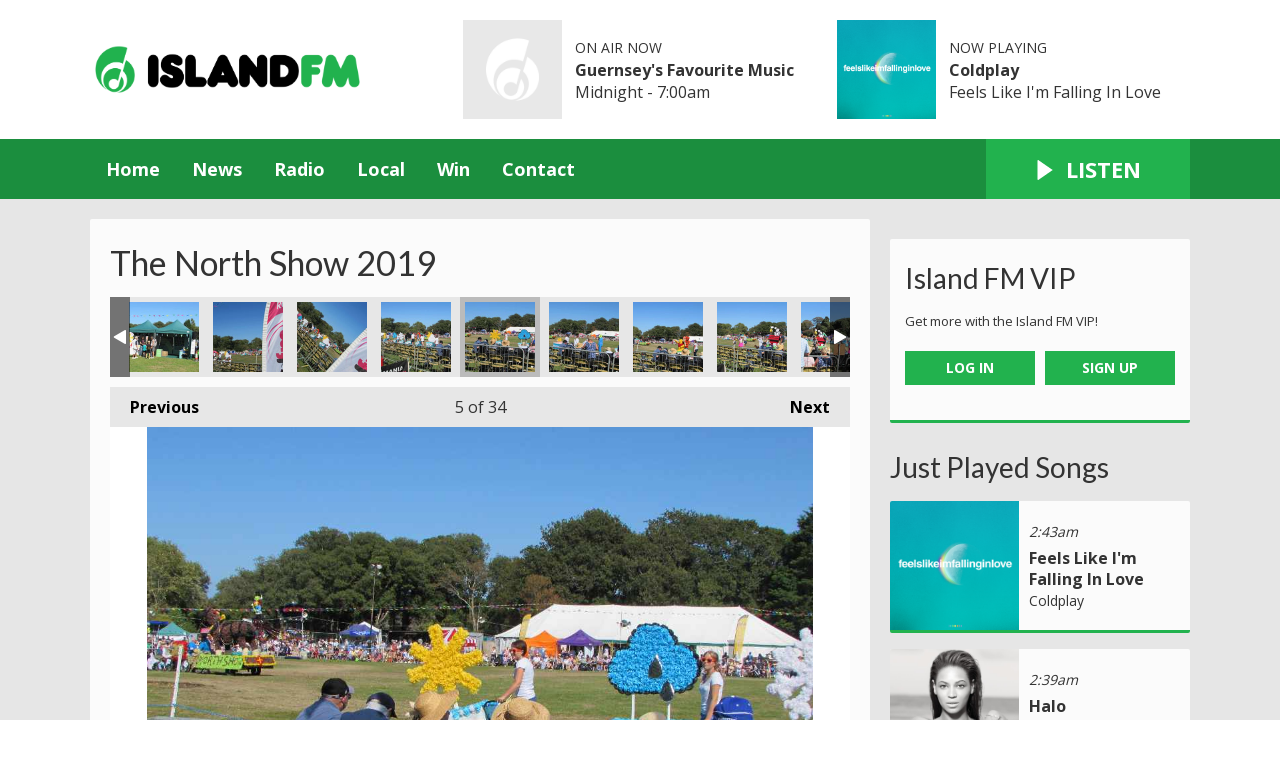

--- FILE ---
content_type: text/html; charset=UTF-8
request_url: https://www.islandfm.com/photos/the-north-show-2019-the-big-summer-tour-with-guernsey-energy/?i=img_0834
body_size: 11918
content:
<!DOCTYPE HTML>
<html lang="en">
<head>
    <meta http-equiv="Content-Type" content="text/html; charset=utf-8">
<title>The North Show 2019 - Island FM</title>
<meta name="description" content="On the 21st &amp; 22nd August 2019 - The Big Summer Tour">
<meta name="keywords" content="island fm, guernsey, radio, alderney, sark, herm, bailiwick, Channel Islands, hits, greatest hits, heart, capital, absolute">
<meta name="robots" content="noodp, noydir">

<!-- Facebook -->
<meta property="og:url" content="https://www.islandfm.com/photos/the-north-show-2019-the-big-summer-tour-with-guernsey-energy/">
<meta property="og:title" content="The North Show 2019">
<meta property="og:image:url" content="https://mm.aiircdn.com/621/5da6e33a2acce.jpg">
<meta property="og:image:width" content="1000">
<meta property="og:image:height" content="750">
<meta property="og:image:type" content="image/jpeg">
<meta property="og:description" content="On the 21st &amp; 22nd August 2019 - The Big Summer Tour">
<meta property="og:site_name" content="Island FM">
<meta property="og:type" content="article">
<meta property="fb:admins" content="imalexwatson,thejameskeen,giulia.heath">
<meta property="fb:app_id" content="254828295143309">

<!-- X.com -->
<meta name="twitter:card" content="summary_large_image">
<meta name="twitter:title" content="The North Show 2019">
<meta name="twitter:description" content="On the 21st &amp; 22nd August 2019 - The Big Summer Tour">
<meta name="twitter:image" content="https://mm.aiircdn.com/621/5da6e33a2acce.jpg">
<meta name="twitter:site" content="@islandfm">

<!-- iOS App ID -->
<meta name="apple-itunes-app" content="app-id=1140875962">

<!-- Icons -->
<link rel="icon" href="https://mmo.aiircdn.com/277/6660a324888e4.png">
<link rel="apple-touch-icon" href="https://mmo.aiircdn.com/277/6660a37d2f0f0.png">


<!-- Common CSS -->
<link type="text/css" href="https://c.aiircdn.com/fe/css/dist/afe-f98a36ef05.min.css" rel="stylesheet" media="screen">

<!-- Common JS -->
<script src="https://code.jquery.com/jquery-3.7.1.min.js"></script>
<script src="https://c.aiircdn.com/fe/js/dist/runtime.5b7a401a6565a36fd210.js"></script>
<script src="https://c.aiircdn.com/fe/js/dist/vendor.f6700a934cd0ca45fcf8.js"></script>
<script src="https://c.aiircdn.com/fe/js/dist/afe.10a5ff067c9b70ffe138.js"></script>

<script>
gm.properties = {"site_id":"621","page_id":null,"page_path_no_tll":"\/photos\/the-north-show-2019-the-big-summer-tour-with-guernsey-energy\/","service_id":"3501","radioplayer":{"window_size":[660,700]}};
</script>

    <meta name="viewport" content="width=device-width, minimum-scale=1.0, initial-scale=1.0">
    <link rel="stylesheet" href="https://a.aiircdn.com/d/c/1898-i6fhhl8orbwci0.css" />
    <script src="//ajax.googleapis.com/ajax/libs/webfont/1/webfont.js"></script>
    <script src="https://a.aiircdn.com/d/j/1899-gw3avxqqtvbvrv.js"></script>
<script src="https://app.enzuzo.com/apps/enzuzo/static/js/__enzuzo-cookiebar.js?uuid=fcb7c572-fbd6-11ee-8e6c-37138c78655b"></script>

<link rel="stylesheet" type="text/css" href="//fonts.googleapis.com/css?family=Open+Sans" />

<script src='https://www.google.com/recaptcha/api.js'></script>
<script src="//cdnjs.cloudflare.com/ajax/libs/list.js/1.5.0/list.min.js"></script>

<script defer src="https://cloud.umami.is/script.js" data-website-id="8db278fc-11c8-4c7f-8c7c-42d4c57b0b03"></script>

<!-- Guernsey Election 2025 -->
<script>
  window.addEventListener("DOMContentLoaded", function () {
    const headline = document.querySelector(".o-headline--onpage");
    const targetPhrase = "Election 2025";

    if (headline && headline.textContent.includes(targetPhrase)) {
      const img = document.createElement("img");
      img.src = "https://mmo.aiircdn.com/277/682e148f4082e.png";
      img.alt = "Guernsey Election 2025";
      img.style.height = "1em";
      img.style.aspectRatio = "1 / 1";
      img.style.objectFit = "cover";
      img.style.marginRight = "12px";

      const wrapper = document.createElement("div");
      wrapper.style.display = "flex";
      wrapper.style.alignItems = "baseline";
      wrapper.style.gap = "0px";

      const textSpan = document.createElement("span");
      textSpan.textContent = headline.textContent;

      headline.textContent = "";
      wrapper.appendChild(img);
      wrapper.appendChild(textSpan);
      headline.appendChild(wrapper);
    }
  });
</script>

<!-- Tindle AdMessenger -->
<script async src="https://securepubads.g.doubleclick.net/tag/js/gpt.js" crossorigin="anonymous"></script>

<script>
    window.googletag = window.googletag || { cmd: [] };

    googletag.cmd.push(() => {
      // Define an ad slot for div with id "banner-ad".
      googletag
        .defineSlot("/154725070,22694784101/islandfm/stickyad", [1, 1], "stickyad")
        .addService(googletag.pubads())
        .setTargeting("pos", "stickyad");

      // Enable the PubAdsService.
      googletag.enableServices();
    });
</script>

<!-- Stylesheet -->
<style>

    .c-nav-primary-wrapper {background-color:#1b8e3e;}
    .c-page-footer {background-color:#1b8e3e;}
    .c-toparea__header {
    font-family: "Lato";
    color: #fff;
    display: inline-block;
    padding: 5px;
    margin-bottom: 6.6666666667px;
    text-transform: uppercase;
    font-weight: bold;
    font-size: 0.875rem;
    line-height: 1;
    background: #22b24e;}
    .c-toparea--weather .c-toparea__overlay {padding-top: 30px;}
    
    h1.o-headline {text-transform: none;}
    
    .news-image {
	width: 100% !important;
	display: block;
	max-width: 100% !important;
	}

    .news-image img {
    width: auto;
    max-width: 100% !important;
    margin: 0 auto;
    display: block; }


    .news-image span {
    text-align: center;
    margin-top: 5px;
    }
    
@media screen and (min-width: 900px) {    
    .c-pod__link {
  	width: 100%;
	}

	.c-pod__link img {
  	display: block;
    object-fit: cover;
	}
}
    
    .gm-sec.grid .gm-sec-img {
    width: 100%;
    display: block;
    object-fit: scale-down;

}
    
    input::-webkit-input-placeholder {
color: #ffffff !important;
}
 
input:-moz-placeholder { /* Firefox 18- */
color: #ffffff !important;  
}
 
input::-moz-placeholder {  /* Firefox 19+ */
color: #ffffff !important;  
}
 
input:-ms-input-placeholder {  
color: #ffffff !important;  
}
    
@keyframes up-right {
    0% {transform: scale(1);
        opacity: .25
    }
    50% {
        transform: scale (1, 5);
        opacity: 1;
    }
    100% {
        transform: scale(1);
        opacity: .25;
    }
}
.circle {
    border-radius: 50%;
    width: 28px;
    height: 28px;
    opacity: .25;
}
.red {
    background-color: red;
    position: inline-block;
    top: 50%;
    left: 50%;
    -webkit-animation: up-right 1s infinite;
    -moz-animation: up-right 1s infinite;
    -o-animation: up-right 1s infinite;
    animation: up-right 1s infinite;
}       
    
.aiir-poll {font-size: larger;}
    
.s-page p {
    color: #333;
    font-size: 16px !important;}

#LB24 .lb24-theme-card .lb24-base-list-ad {display:none}
    .lb24-component-ad {display: none;}
</style>
</head>
<body data-controller="ads">



<div id="fb-root"></div>
<script async defer crossorigin="anonymous" 
        src="https://connect.facebook.net/en_US/sdk.js#xfbml=1&version=v13.0&appId=254828295143309&autoLogAppEvents=1"
        ></script>

<!-- Global site tag (gtag.js) - old Google Analytics -->
<script async src="https://www.googletagmanager.com/gtag/js?id=UA-68310539-1"></script>
<script>
  window.dataLayer = window.dataLayer || [];
  function gtag(){dataLayer.push(arguments);}
  gtag('js', new Date());

  gtag('config', 'UA-68310539-1');
</script>

<!-- Google tag (gtag.js) - Google Analytics v4 -->
<script async src="https://www.googletagmanager.com/gtag/js?id=G-XDKVQNZ5C6"></script>
<script>
  window.dataLayer = window.dataLayer || [];
  function gtag(){dataLayer.push(arguments);}
  gtag('js', new Date());

  gtag('config', 'G-XDKVQNZ5C6');
</script>

<!-- GoSquared -->
<script>
  !function(g,s,q,r,d){r=g[r]=g[r]||function(){(r.q=r.q||[]).push(arguments)};
  d=s.createElement(q);d.src='//d1l6p2sc9645hc.cloudfront.net/gosquared.js';q=
  s.getElementsByTagName(q)[0];q.parentNode.insertBefore(d,q)}(window,document
  ,'script','_gs');

  _gs('GSN-953695-S');
  _gs('set', 'anonymizeIP', true);
</script>

<!-- SimpleAnalytics -->
<script async defer src="https://scripts.simpleanalyticscdn.com/latest.js"></script>
<noscript><img src="https://queue.simpleanalyticscdn.com/noscript.gif" alt="" referrerpolicy="no-referrer-when-downgrade" /></noscript>


<div class="c-nav-overspill  js-top-nav  js-slide-move">
</div>

<div class="c-site-overlay  js-site-overlay"></div>

<div class="c-site-wrapper  js-slide-move">
    <div class="o-wrapper js-takeover-wrap"></div>
    <header class="c-page-head-wrapper">
        <div class="c-ad c-leaderboard js-spacing-on-load"><div class="gm-adpos" 
     data-ads-target="pos" 
     data-pos-id="6461" 
     id="ad-pos-6461"
 ></div></div>
        <div class="c-page-head o-wrapper js-takeover-wrap">
            <div class="dv-grid is-vertical-middle">
                <div class="dv-grid__item one-third m-one-half s-one-half">
                    <a href="/" class="c-logo">
                        <span class="c-logo__text">Island FM</span>
                    </a>
                </div><!--
             --><div class="dv-grid__item two-thirds m-one-half s-one-half js-output-ondesktop">
                    <div class="js-nav-mobile c-nav-mobile"></div>
                    <div class="dv-grid js-output-wrapper">
                        <div class="dv-grid__item one-half s-one-whole">
                            <div class="c-output">
                                <div class="c-output__img"><img src="https://mmo.aiircdn.com/277/6660a0ff696b0.png" /></div>
                                <div class="c-output__info">
                                    <span class="c-output__head">On Air Now</span>
                                    <a href="" class="c-output__title">Guernsey&#039;s Favourite Music</a>
                                    <span class="c-output__text s-hide">Midnight -  7:00am</span>
                                    <span class="c-output__text hide s-show">
                                        
                                    </span>
                                </div>
                            </div>
                        </div><!--
                     --><div class="dv-grid__item one-half s-hide">
                            <div class="c-output">
                                <div class="c-output__img"><img src="https://mmo.aiircdn.com/277/6683b85ed5d14.png" /></div>
                                <div class="c-output__info">
                                    <span class="c-output__head">Now Playing</span>
                                    <a href="/radio/music/coldplay/" class="c-output__title">Coldplay</a>
                                    <span class="c-output__text">Feels Like I&#039;m Falling In Love</span>
                                </div>
                            </div>
                        </div>                    </div>
                </div>
            </div>
        </div>
    </header>
    <div class="c-page-main__bg">
        <nav class="c-nav-primary-wrapper js-nav-primary-wrapper js-output-onmobile">
            <div class="o-wrapper">
                <div class="dv-grid">
                    <div class="dv-grid__item four-fifths m-two-thirds s-two-thirds c-nav-primary js-nav-primary"><h2 class="hide"><a href="/">Navigation</a></h2>

                        <button class="c-nav-toggle  js-toggle-navigation">
                            <div class="c-nav-icon">
                                <i class="c-nav-toggle__line"></i><i class="c-nav-toggle__line"></i><i class="c-nav-toggle__line"></i>
                            </div>
                            <span class="u-access">Menu</span>
                        </button>

                        <ul class="global-nav-top"><li class="nav--home "><div><a href="/">
                    Home
                </a></div></li><li class="nav--news "><div><a href="/news/">
                    News
                </a></div><ul><li><a href="/news/guernsey/">
                                Guernsey
                            </a></li><li><a href="/news/jersey/">
                                Jersey
                            </a></li><li><a href="/news/national/">
                                National
                            </a></li><li><a href="/news/sport/">
                                Sport
                            </a></li><li><a href="/news/business-and-finance/">
                                Business and Finance
                            </a></li><li><a href="/news/entertainment/">
                                Entertainment
                            </a></li><li><a href="/news/and-finally/">
                                And Finally...
                            </a></li><li><a href="/news/weather/">
                                Weather
                            </a></li></ul></li><li class="nav--radio "><div><a href="/radio/">
                    Radio
                </a></div><ul><li><a href="/radio/schedule/">
                                Schedule
                            </a></li><li><a href="/radio/podcasts/">
                                Podcasts
                            </a></li><li><a href="/radio/how-to-listen/">
                                How To Listen
                            </a></li><li><a href="/radio/">
                                The On Air Team
                            </a></li><li><a href="/radio/recently-played/">
                                Recently Played
                            </a></li><li><a href="/radio/music/">
                                Music
                            </a></li></ul></li><li class="nav--local "><div><a href="/local/">
                    Local
                </a></div><ul><li><a href="/local/">
                                Events
                            </a></li><li><a href="/local/the-2025-island-fm-toy-and-gift-appeal/">
                                The 2025 Island FM Toy and Gift Appeal
                            </a></li><li><a href="/local/travel/">
                                Traffic and Travel
                            </a></li><li><a href="/local/directory/">
                                Business Directory
                            </a></li><li><a href="https://www.new-job-today.co.uk/">
                                Jobs
                            </a></li><li><a href="/lifestyle">
                                Lifestyle
                            </a></li><li><a href="/local/menus-and-venues-guernsey/">
                                Menus and Venues
                            </a></li></ul></li><li class="nav--win "><div><a href="/win/">
                    Win
                </a></div><ul><li><a href="/win/free-food-friday-with-mims-kiosk/">
                                Free Food Friday with Mim&#039;s Kiosk
                            </a></li><li><a href="/win/win-big-with-the-sure-by-beyon-gift-mas-tree/">
                                Win BIG with the Sure by Beyon Gift-mas Tree
                            </a></li><li><a href="/win/general-terms-and-conditions/">
                                General Terms and Conditions
                            </a></li></ul></li><li class="nav--contact "><div><a href="/contact/">
                    Contact
                </a></div><ul><li><a href="/contact/">
                                Get In Touch
                            </a></li><li><a href="/advertising/">
                                Advertise with Us
                            </a></li></ul></li></ul>

                    </div><!--
         --><div class="dv-grid__item one-fifth m-one-third s-one-third js-listen-live-wrapper">
                                                    <a href="/radioplayer/"
                               target="_blank"
                               data-popup-size="660x700"
                               class="c-listen-live js-listen-live">
                                <svg class="c-listen-live__icon" xmlns="http://www.w3.org/2000/svg" viewBox="0 0 42 42"><path d="M36 20.2L7 .2a1 1 0 00-1.5.8v40a1 1 0 001.6.8l29-20a1 1 0 000-1.6z"/></svg>
                                <span class="c-listen-live__text">Listen</span>
                            </a>
                                            </div>
                </div>
            </div>
        </nav>
        <main class="c-page-main o-wrapper">
            <div class="c-ad c-billboard js-spacing-on-load"><div class="gm-adpos" 
     data-ads-target="pos" 
     data-pos-id="6469" 
     id="ad-pos-6469"
 ></div></div>
            <div class="dv-grid">
                <div class="dv-grid__item dv-grid__item--flex-300">
                    <div class="s-page">
                        <h1 class="o-headline o-headline--onpage">The North Show 2019</h1>
                        
<div class="gm-photos cf small"
     data-controller="album"
     data-album-id-value="10975"
     data-album-images-value='[{"name":"The North Show ","descr":"On the 21st & 22nd August 2019","slug":"img_0838","page_path":"\/photos\/the-north-show-2019-the-big-summer-tour-with-guernsey-energy\/?i=img_0838","url":"https:\/\/mm.aiircdn.com\/621\/5da6e36798b65.jpg","thumb_url":"https:\/\/mm.aiircdn.com\/cdn-cgi\/image\/width=140,height=140,fit=cover\/621\/5da6e36798b65.jpg"},{"name":"The North Show ","descr":"On the 21st & 22nd August 2019","slug":"img_0837","page_path":"\/photos\/the-north-show-2019-the-big-summer-tour-with-guernsey-energy\/?i=img_0837","url":"https:\/\/mm.aiircdn.com\/621\/5da6e352d262a.jpg","thumb_url":"https:\/\/mm.aiircdn.com\/cdn-cgi\/image\/width=140,height=140,fit=cover\/621\/5da6e352d262a.jpg"},{"name":"The North Show ","descr":"On the 21st & 22nd August 2019","slug":"img_0836","page_path":"\/photos\/the-north-show-2019-the-big-summer-tour-with-guernsey-energy\/?i=img_0836","url":"https:\/\/mm.aiircdn.com\/621\/5da6e351953db.jpg","thumb_url":"https:\/\/mm.aiircdn.com\/cdn-cgi\/image\/width=140,height=140,fit=cover\/621\/5da6e351953db.jpg"},{"name":"The North Show ","descr":"On the 21st & 22nd August 2019","slug":"img_0835","page_path":"\/photos\/the-north-show-2019-the-big-summer-tour-with-guernsey-energy\/?i=img_0835","url":"https:\/\/mm.aiircdn.com\/621\/5da6e33c17cd3.jpg","thumb_url":"https:\/\/mm.aiircdn.com\/cdn-cgi\/image\/width=140,height=140,fit=cover\/621\/5da6e33c17cd3.jpg"},{"name":"The North Show ","descr":"On the 21st & 22nd August 2019","slug":"img_0834","page_path":"\/photos\/the-north-show-2019-the-big-summer-tour-with-guernsey-energy\/?i=img_0834","url":"https:\/\/mm.aiircdn.com\/621\/5da6e33a2acce.jpg","thumb_url":"https:\/\/mm.aiircdn.com\/cdn-cgi\/image\/width=140,height=140,fit=cover\/621\/5da6e33a2acce.jpg"},{"name":"The North Show ","descr":"On the 21st & 22nd August 2019","slug":"img_0833","page_path":"\/photos\/the-north-show-2019-the-big-summer-tour-with-guernsey-energy\/?i=img_0833","url":"https:\/\/mm.aiircdn.com\/621\/5da6e31e41c40.jpg","thumb_url":"https:\/\/mm.aiircdn.com\/cdn-cgi\/image\/width=140,height=140,fit=cover\/621\/5da6e31e41c40.jpg"},{"name":"The North Show ","descr":"On the 21st & 22nd August 2019","slug":"img_0832","page_path":"\/photos\/the-north-show-2019-the-big-summer-tour-with-guernsey-energy\/?i=img_0832","url":"https:\/\/mm.aiircdn.com\/621\/5da6e319d2c5e.jpg","thumb_url":"https:\/\/mm.aiircdn.com\/cdn-cgi\/image\/width=140,height=140,fit=cover\/621\/5da6e319d2c5e.jpg"},{"name":"The North Show ","descr":"On the 21st & 22nd August 2019","slug":"img_0831","page_path":"\/photos\/the-north-show-2019-the-big-summer-tour-with-guernsey-energy\/?i=img_0831","url":"https:\/\/mm.aiircdn.com\/621\/5da6e3078ec9d.jpg","thumb_url":"https:\/\/mm.aiircdn.com\/cdn-cgi\/image\/width=140,height=140,fit=cover\/621\/5da6e3078ec9d.jpg"},{"name":"The North Show ","descr":"On the 21st & 22nd August 2019","slug":"img_0830","page_path":"\/photos\/the-north-show-2019-the-big-summer-tour-with-guernsey-energy\/?i=img_0830","url":"https:\/\/mm.aiircdn.com\/621\/5da6e30378d89.jpg","thumb_url":"https:\/\/mm.aiircdn.com\/cdn-cgi\/image\/width=140,height=140,fit=cover\/621\/5da6e30378d89.jpg"},{"name":"The North Show ","descr":"On the 21st & 22nd August 2019","slug":"img_0829","page_path":"\/photos\/the-north-show-2019-the-big-summer-tour-with-guernsey-energy\/?i=img_0829","url":"https:\/\/mm.aiircdn.com\/621\/5da6e2f010db1.jpg","thumb_url":"https:\/\/mm.aiircdn.com\/cdn-cgi\/image\/width=140,height=140,fit=cover\/621\/5da6e2f010db1.jpg"},{"name":"The North Show ","descr":"On the 21st & 22nd August 2019","slug":"img_0828","page_path":"\/photos\/the-north-show-2019-the-big-summer-tour-with-guernsey-energy\/?i=img_0828","url":"https:\/\/mm.aiircdn.com\/621\/5da6e2ecc1a1b.jpg","thumb_url":"https:\/\/mm.aiircdn.com\/cdn-cgi\/image\/width=140,height=140,fit=cover\/621\/5da6e2ecc1a1b.jpg"},{"name":"The North Show ","descr":"On the 21st & 22nd August 2019","slug":"img_0827","page_path":"\/photos\/the-north-show-2019-the-big-summer-tour-with-guernsey-energy\/?i=img_0827","url":"https:\/\/mm.aiircdn.com\/621\/5da6e2da1eb40.jpg","thumb_url":"https:\/\/mm.aiircdn.com\/cdn-cgi\/image\/width=140,height=140,fit=cover\/621\/5da6e2da1eb40.jpg"},{"name":"The North Show ","descr":"On the 21st & 22nd August 2019","slug":"img_0826","page_path":"\/photos\/the-north-show-2019-the-big-summer-tour-with-guernsey-energy\/?i=img_0826","url":"https:\/\/mm.aiircdn.com\/621\/5da6e2d804abc.jpg","thumb_url":"https:\/\/mm.aiircdn.com\/cdn-cgi\/image\/width=140,height=140,fit=cover\/621\/5da6e2d804abc.jpg"},{"name":"The North Show ","descr":"On the 21st & 22nd August 2019","slug":"img_0825","page_path":"\/photos\/the-north-show-2019-the-big-summer-tour-with-guernsey-energy\/?i=img_0825","url":"https:\/\/mm.aiircdn.com\/621\/5da6e2c74a2cf.jpg","thumb_url":"https:\/\/mm.aiircdn.com\/cdn-cgi\/image\/width=140,height=140,fit=cover\/621\/5da6e2c74a2cf.jpg"},{"name":"The North Show ","descr":"On the 21st & 22nd August 2019","slug":"img_0824","page_path":"\/photos\/the-north-show-2019-the-big-summer-tour-with-guernsey-energy\/?i=img_0824","url":"https:\/\/mm.aiircdn.com\/621\/5da6e2c3aa8a8.jpg","thumb_url":"https:\/\/mm.aiircdn.com\/cdn-cgi\/image\/width=140,height=140,fit=cover\/621\/5da6e2c3aa8a8.jpg"},{"name":"The North Show ","descr":"On the 21st & 22nd August 2019","slug":"img_0822","page_path":"\/photos\/the-north-show-2019-the-big-summer-tour-with-guernsey-energy\/?i=img_0822","url":"https:\/\/mm.aiircdn.com\/621\/5da6e2ae92f0d.jpg","thumb_url":"https:\/\/mm.aiircdn.com\/cdn-cgi\/image\/width=140,height=140,fit=cover\/621\/5da6e2ae92f0d.jpg"},{"name":"The North Show ","descr":"On the 21st & 22nd August 2019","slug":"img_0821","page_path":"\/photos\/the-north-show-2019-the-big-summer-tour-with-guernsey-energy\/?i=img_0821","url":"https:\/\/mm.aiircdn.com\/621\/5da6e2a8cbccd.jpg","thumb_url":"https:\/\/mm.aiircdn.com\/cdn-cgi\/image\/width=140,height=140,fit=cover\/621\/5da6e2a8cbccd.jpg"},{"name":"The North Show ","descr":"On the 21st & 22nd August 2019","slug":"img_0820","page_path":"\/photos\/the-north-show-2019-the-big-summer-tour-with-guernsey-energy\/?i=img_0820","url":"https:\/\/mm.aiircdn.com\/621\/5da6e295eaf69.jpg","thumb_url":"https:\/\/mm.aiircdn.com\/cdn-cgi\/image\/width=140,height=140,fit=cover\/621\/5da6e295eaf69.jpg"},{"name":"The North Show ","descr":"On the 21st & 22nd August 2019","slug":"img_0819","page_path":"\/photos\/the-north-show-2019-the-big-summer-tour-with-guernsey-energy\/?i=img_0819","url":"https:\/\/mm.aiircdn.com\/621\/5da6e2965d200.jpg","thumb_url":"https:\/\/mm.aiircdn.com\/cdn-cgi\/image\/width=140,height=140,fit=cover\/621\/5da6e2965d200.jpg"},{"name":"The North Show ","descr":"On the 21st & 22nd August 2019","slug":"img_0818","page_path":"\/photos\/the-north-show-2019-the-big-summer-tour-with-guernsey-energy\/?i=img_0818","url":"https:\/\/mm.aiircdn.com\/621\/5da6e2804af6b.jpg","thumb_url":"https:\/\/mm.aiircdn.com\/cdn-cgi\/image\/width=140,height=140,fit=cover\/621\/5da6e2804af6b.jpg"},{"name":"The North Show ","descr":"On the 21st & 22nd August 2019","slug":"img_0817","page_path":"\/photos\/the-north-show-2019-the-big-summer-tour-with-guernsey-energy\/?i=img_0817","url":"https:\/\/mm.aiircdn.com\/621\/5da6e27d4a418.jpg","thumb_url":"https:\/\/mm.aiircdn.com\/cdn-cgi\/image\/width=140,height=140,fit=cover\/621\/5da6e27d4a418.jpg"},{"name":"The North Show ","descr":"On the 21st & 22nd August 2019","slug":"img_0816","page_path":"\/photos\/the-north-show-2019-the-big-summer-tour-with-guernsey-energy\/?i=img_0816","url":"https:\/\/mm.aiircdn.com\/621\/5da6e26590211.jpg","thumb_url":"https:\/\/mm.aiircdn.com\/cdn-cgi\/image\/width=140,height=140,fit=cover\/621\/5da6e26590211.jpg"},{"name":"The North Show ","descr":"On the 21st & 22nd August 2019","slug":"img_0815","page_path":"\/photos\/the-north-show-2019-the-big-summer-tour-with-guernsey-energy\/?i=img_0815","url":"https:\/\/mm.aiircdn.com\/621\/5da6e2631cc5c.jpg","thumb_url":"https:\/\/mm.aiircdn.com\/cdn-cgi\/image\/width=140,height=140,fit=cover\/621\/5da6e2631cc5c.jpg"},{"name":"The North Show ","descr":"On the 21st & 22nd August 2019","slug":"img_0814","page_path":"\/photos\/the-north-show-2019-the-big-summer-tour-with-guernsey-energy\/?i=img_0814","url":"https:\/\/mm.aiircdn.com\/621\/5da6e24c9acf3.jpg","thumb_url":"https:\/\/mm.aiircdn.com\/cdn-cgi\/image\/width=140,height=140,fit=cover\/621\/5da6e24c9acf3.jpg"},{"name":"The North Show ","descr":"On the 21st & 22nd August 2019","slug":"img_0813","page_path":"\/photos\/the-north-show-2019-the-big-summer-tour-with-guernsey-energy\/?i=img_0813","url":"https:\/\/mm.aiircdn.com\/621\/5da6e24c9ab0d.jpg","thumb_url":"https:\/\/mm.aiircdn.com\/cdn-cgi\/image\/width=140,height=140,fit=cover\/621\/5da6e24c9ab0d.jpg"},{"name":"The North Show ","descr":"On the 21st & 22nd August 2019","slug":"img_0812","page_path":"\/photos\/the-north-show-2019-the-big-summer-tour-with-guernsey-energy\/?i=img_0812","url":"https:\/\/mm.aiircdn.com\/621\/5da6e221d812b.jpg","thumb_url":"https:\/\/mm.aiircdn.com\/cdn-cgi\/image\/width=140,height=140,fit=cover\/621\/5da6e221d812b.jpg"},{"name":"The North Show ","descr":"On the 21st & 22nd August 2019","slug":"img_0811","page_path":"\/photos\/the-north-show-2019-the-big-summer-tour-with-guernsey-energy\/?i=img_0811","url":"https:\/\/mm.aiircdn.com\/621\/5da6e2225e3c5.jpg","thumb_url":"https:\/\/mm.aiircdn.com\/cdn-cgi\/image\/width=140,height=140,fit=cover\/621\/5da6e2225e3c5.jpg"},{"name":"The North Show ","descr":"On the 21st & 22nd August 2019","slug":"img_0810","page_path":"\/photos\/the-north-show-2019-the-big-summer-tour-with-guernsey-energy\/?i=img_0810","url":"https:\/\/mm.aiircdn.com\/621\/5da6e20170ff8.jpg","thumb_url":"https:\/\/mm.aiircdn.com\/cdn-cgi\/image\/width=140,height=140,fit=cover\/621\/5da6e20170ff8.jpg"},{"name":"The North Show ","descr":"On the 21st & 22nd August 2019","slug":"img_0809","page_path":"\/photos\/the-north-show-2019-the-big-summer-tour-with-guernsey-energy\/?i=img_0809","url":"https:\/\/mm.aiircdn.com\/621\/5da6e1fb8c736.jpg","thumb_url":"https:\/\/mm.aiircdn.com\/cdn-cgi\/image\/width=140,height=140,fit=cover\/621\/5da6e1fb8c736.jpg"},{"name":"The North Show ","descr":"On the 21st & 22nd August 2019","slug":"img_0808","page_path":"\/photos\/the-north-show-2019-the-big-summer-tour-with-guernsey-energy\/?i=img_0808","url":"https:\/\/mm.aiircdn.com\/621\/5da6e1e76d058.jpg","thumb_url":"https:\/\/mm.aiircdn.com\/cdn-cgi\/image\/width=140,height=140,fit=cover\/621\/5da6e1e76d058.jpg"},{"name":"The North Show ","descr":"On the 21st & 22nd August 2019","slug":"img_0807","page_path":"\/photos\/the-north-show-2019-the-big-summer-tour-with-guernsey-energy\/?i=img_0807","url":"https:\/\/mm.aiircdn.com\/621\/5da6e1e54d459.jpg","thumb_url":"https:\/\/mm.aiircdn.com\/cdn-cgi\/image\/width=140,height=140,fit=cover\/621\/5da6e1e54d459.jpg"},{"name":"The North Show ","descr":"On the 21st & 22nd August 2019","slug":"img_0806","page_path":"\/photos\/the-north-show-2019-the-big-summer-tour-with-guernsey-energy\/?i=img_0806","url":"https:\/\/mm.aiircdn.com\/621\/5da6e1a4aac3f.jpg","thumb_url":"https:\/\/mm.aiircdn.com\/cdn-cgi\/image\/width=140,height=140,fit=cover\/621\/5da6e1a4aac3f.jpg"},{"name":"The North Show ","descr":"On the 21st & 22nd August 2019","slug":"img_08051","page_path":"\/photos\/the-north-show-2019-the-big-summer-tour-with-guernsey-energy\/?i=img_08051","url":"https:\/\/mm.aiircdn.com\/621\/5da6e19f81ae3.jpg","thumb_url":"https:\/\/mm.aiircdn.com\/cdn-cgi\/image\/width=140,height=140,fit=cover\/621\/5da6e19f81ae3.jpg"},{"name":"The North Show ","descr":"On the 21st & 22nd August 2019","slug":"img_0805","page_path":"\/photos\/the-north-show-2019-the-big-summer-tour-with-guernsey-energy\/?i=img_0805","url":"https:\/\/mm.aiircdn.com\/621\/5da6e165128f7.jpg","thumb_url":"https:\/\/mm.aiircdn.com\/cdn-cgi\/image\/width=140,height=140,fit=cover\/621\/5da6e165128f7.jpg"}]'
     data-album-showing-index-value="4"
     data-action="resize@window->album#updateLayout popstate@window->album#popState"
>

                <div class="photo-carousel above"
         data-album-target="carousel"
    >
        <a href="#"
           class="caro-arrow arrow-left disabled"
           data-action="click->album#pageCarousel:prevent"
           data-album-direction-param="left"
           data-album-target="carouselArrowLeft"
        ></a>
        <a href="#"
           class="caro-arrow arrow-right disabled"
           data-action="click->album#pageCarousel:prevent"
           data-album-direction-param="right"
           data-album-target="carouselArrowRight"
        ></a>
        <div class="photo-carousel-inner"
             data-album-target="carouselInner"
             data-action="scroll->album#toggleCarouselArrows"
        >
            <ul class="cf"
                data-album-target="carouselList"
            >
                                    <li class=""
                        data-album-target="carouselItem"
                    >
                        <a href="/photos/the-north-show-2019-the-big-summer-tour-with-guernsey-energy/?i=img_0838"
                           style="background-image:url(https://mm.aiircdn.com/cdn-cgi/image/width=140,height=140,fit=cover/621/5da6e36798b65.jpg);"
                           data-action="click->album#selectThumbnail:prevent mouseenter->album#showTip mouseleave->album#hideTip"
                        >The North Show </a>
                    </li>
                                    <li class=""
                        data-album-target="carouselItem"
                    >
                        <a href="/photos/the-north-show-2019-the-big-summer-tour-with-guernsey-energy/?i=img_0837"
                           style="background-image:url(https://mm.aiircdn.com/cdn-cgi/image/width=140,height=140,fit=cover/621/5da6e352d262a.jpg);"
                           data-action="click->album#selectThumbnail:prevent mouseenter->album#showTip mouseleave->album#hideTip"
                        >The North Show </a>
                    </li>
                                    <li class=""
                        data-album-target="carouselItem"
                    >
                        <a href="/photos/the-north-show-2019-the-big-summer-tour-with-guernsey-energy/?i=img_0836"
                           style="background-image:url(https://mm.aiircdn.com/cdn-cgi/image/width=140,height=140,fit=cover/621/5da6e351953db.jpg);"
                           data-action="click->album#selectThumbnail:prevent mouseenter->album#showTip mouseleave->album#hideTip"
                        >The North Show </a>
                    </li>
                                    <li class=""
                        data-album-target="carouselItem"
                    >
                        <a href="/photos/the-north-show-2019-the-big-summer-tour-with-guernsey-energy/?i=img_0835"
                           style="background-image:url(https://mm.aiircdn.com/cdn-cgi/image/width=140,height=140,fit=cover/621/5da6e33c17cd3.jpg);"
                           data-action="click->album#selectThumbnail:prevent mouseenter->album#showTip mouseleave->album#hideTip"
                        >The North Show </a>
                    </li>
                                    <li class="on"
                        data-album-target="carouselItem"
                    >
                        <a href="/photos/the-north-show-2019-the-big-summer-tour-with-guernsey-energy/?i=img_0834"
                           style="background-image:url(https://mm.aiircdn.com/cdn-cgi/image/width=140,height=140,fit=cover/621/5da6e33a2acce.jpg);"
                           data-action="click->album#selectThumbnail:prevent mouseenter->album#showTip mouseleave->album#hideTip"
                        >The North Show </a>
                    </li>
                                    <li class=""
                        data-album-target="carouselItem"
                    >
                        <a href="/photos/the-north-show-2019-the-big-summer-tour-with-guernsey-energy/?i=img_0833"
                           style="background-image:url(https://mm.aiircdn.com/cdn-cgi/image/width=140,height=140,fit=cover/621/5da6e31e41c40.jpg);"
                           data-action="click->album#selectThumbnail:prevent mouseenter->album#showTip mouseleave->album#hideTip"
                        >The North Show </a>
                    </li>
                                    <li class=""
                        data-album-target="carouselItem"
                    >
                        <a href="/photos/the-north-show-2019-the-big-summer-tour-with-guernsey-energy/?i=img_0832"
                           style="background-image:url(https://mm.aiircdn.com/cdn-cgi/image/width=140,height=140,fit=cover/621/5da6e319d2c5e.jpg);"
                           data-action="click->album#selectThumbnail:prevent mouseenter->album#showTip mouseleave->album#hideTip"
                        >The North Show </a>
                    </li>
                                    <li class=""
                        data-album-target="carouselItem"
                    >
                        <a href="/photos/the-north-show-2019-the-big-summer-tour-with-guernsey-energy/?i=img_0831"
                           style="background-image:url(https://mm.aiircdn.com/cdn-cgi/image/width=140,height=140,fit=cover/621/5da6e3078ec9d.jpg);"
                           data-action="click->album#selectThumbnail:prevent mouseenter->album#showTip mouseleave->album#hideTip"
                        >The North Show </a>
                    </li>
                                    <li class=""
                        data-album-target="carouselItem"
                    >
                        <a href="/photos/the-north-show-2019-the-big-summer-tour-with-guernsey-energy/?i=img_0830"
                           style="background-image:url(https://mm.aiircdn.com/cdn-cgi/image/width=140,height=140,fit=cover/621/5da6e30378d89.jpg);"
                           data-action="click->album#selectThumbnail:prevent mouseenter->album#showTip mouseleave->album#hideTip"
                        >The North Show </a>
                    </li>
                                    <li class=""
                        data-album-target="carouselItem"
                    >
                        <a href="/photos/the-north-show-2019-the-big-summer-tour-with-guernsey-energy/?i=img_0829"
                           style="background-image:url(https://mm.aiircdn.com/cdn-cgi/image/width=140,height=140,fit=cover/621/5da6e2f010db1.jpg);"
                           data-action="click->album#selectThumbnail:prevent mouseenter->album#showTip mouseleave->album#hideTip"
                        >The North Show </a>
                    </li>
                                    <li class=""
                        data-album-target="carouselItem"
                    >
                        <a href="/photos/the-north-show-2019-the-big-summer-tour-with-guernsey-energy/?i=img_0828"
                           style="background-image:url(https://mm.aiircdn.com/cdn-cgi/image/width=140,height=140,fit=cover/621/5da6e2ecc1a1b.jpg);"
                           data-action="click->album#selectThumbnail:prevent mouseenter->album#showTip mouseleave->album#hideTip"
                        >The North Show </a>
                    </li>
                                    <li class=""
                        data-album-target="carouselItem"
                    >
                        <a href="/photos/the-north-show-2019-the-big-summer-tour-with-guernsey-energy/?i=img_0827"
                           style="background-image:url(https://mm.aiircdn.com/cdn-cgi/image/width=140,height=140,fit=cover/621/5da6e2da1eb40.jpg);"
                           data-action="click->album#selectThumbnail:prevent mouseenter->album#showTip mouseleave->album#hideTip"
                        >The North Show </a>
                    </li>
                                    <li class=""
                        data-album-target="carouselItem"
                    >
                        <a href="/photos/the-north-show-2019-the-big-summer-tour-with-guernsey-energy/?i=img_0826"
                           style="background-image:url(https://mm.aiircdn.com/cdn-cgi/image/width=140,height=140,fit=cover/621/5da6e2d804abc.jpg);"
                           data-action="click->album#selectThumbnail:prevent mouseenter->album#showTip mouseleave->album#hideTip"
                        >The North Show </a>
                    </li>
                                    <li class=""
                        data-album-target="carouselItem"
                    >
                        <a href="/photos/the-north-show-2019-the-big-summer-tour-with-guernsey-energy/?i=img_0825"
                           style="background-image:url(https://mm.aiircdn.com/cdn-cgi/image/width=140,height=140,fit=cover/621/5da6e2c74a2cf.jpg);"
                           data-action="click->album#selectThumbnail:prevent mouseenter->album#showTip mouseleave->album#hideTip"
                        >The North Show </a>
                    </li>
                                    <li class=""
                        data-album-target="carouselItem"
                    >
                        <a href="/photos/the-north-show-2019-the-big-summer-tour-with-guernsey-energy/?i=img_0824"
                           style="background-image:url(https://mm.aiircdn.com/cdn-cgi/image/width=140,height=140,fit=cover/621/5da6e2c3aa8a8.jpg);"
                           data-action="click->album#selectThumbnail:prevent mouseenter->album#showTip mouseleave->album#hideTip"
                        >The North Show </a>
                    </li>
                                    <li class=""
                        data-album-target="carouselItem"
                    >
                        <a href="/photos/the-north-show-2019-the-big-summer-tour-with-guernsey-energy/?i=img_0822"
                           style="background-image:url(https://mm.aiircdn.com/cdn-cgi/image/width=140,height=140,fit=cover/621/5da6e2ae92f0d.jpg);"
                           data-action="click->album#selectThumbnail:prevent mouseenter->album#showTip mouseleave->album#hideTip"
                        >The North Show </a>
                    </li>
                                    <li class=""
                        data-album-target="carouselItem"
                    >
                        <a href="/photos/the-north-show-2019-the-big-summer-tour-with-guernsey-energy/?i=img_0821"
                           style="background-image:url(https://mm.aiircdn.com/cdn-cgi/image/width=140,height=140,fit=cover/621/5da6e2a8cbccd.jpg);"
                           data-action="click->album#selectThumbnail:prevent mouseenter->album#showTip mouseleave->album#hideTip"
                        >The North Show </a>
                    </li>
                                    <li class=""
                        data-album-target="carouselItem"
                    >
                        <a href="/photos/the-north-show-2019-the-big-summer-tour-with-guernsey-energy/?i=img_0820"
                           style="background-image:url(https://mm.aiircdn.com/cdn-cgi/image/width=140,height=140,fit=cover/621/5da6e295eaf69.jpg);"
                           data-action="click->album#selectThumbnail:prevent mouseenter->album#showTip mouseleave->album#hideTip"
                        >The North Show </a>
                    </li>
                                    <li class=""
                        data-album-target="carouselItem"
                    >
                        <a href="/photos/the-north-show-2019-the-big-summer-tour-with-guernsey-energy/?i=img_0819"
                           style="background-image:url(https://mm.aiircdn.com/cdn-cgi/image/width=140,height=140,fit=cover/621/5da6e2965d200.jpg);"
                           data-action="click->album#selectThumbnail:prevent mouseenter->album#showTip mouseleave->album#hideTip"
                        >The North Show </a>
                    </li>
                                    <li class=""
                        data-album-target="carouselItem"
                    >
                        <a href="/photos/the-north-show-2019-the-big-summer-tour-with-guernsey-energy/?i=img_0818"
                           style="background-image:url(https://mm.aiircdn.com/cdn-cgi/image/width=140,height=140,fit=cover/621/5da6e2804af6b.jpg);"
                           data-action="click->album#selectThumbnail:prevent mouseenter->album#showTip mouseleave->album#hideTip"
                        >The North Show </a>
                    </li>
                                    <li class=""
                        data-album-target="carouselItem"
                    >
                        <a href="/photos/the-north-show-2019-the-big-summer-tour-with-guernsey-energy/?i=img_0817"
                           style="background-image:url(https://mm.aiircdn.com/cdn-cgi/image/width=140,height=140,fit=cover/621/5da6e27d4a418.jpg);"
                           data-action="click->album#selectThumbnail:prevent mouseenter->album#showTip mouseleave->album#hideTip"
                        >The North Show </a>
                    </li>
                                    <li class=""
                        data-album-target="carouselItem"
                    >
                        <a href="/photos/the-north-show-2019-the-big-summer-tour-with-guernsey-energy/?i=img_0816"
                           style="background-image:url(https://mm.aiircdn.com/cdn-cgi/image/width=140,height=140,fit=cover/621/5da6e26590211.jpg);"
                           data-action="click->album#selectThumbnail:prevent mouseenter->album#showTip mouseleave->album#hideTip"
                        >The North Show </a>
                    </li>
                                    <li class=""
                        data-album-target="carouselItem"
                    >
                        <a href="/photos/the-north-show-2019-the-big-summer-tour-with-guernsey-energy/?i=img_0815"
                           style="background-image:url(https://mm.aiircdn.com/cdn-cgi/image/width=140,height=140,fit=cover/621/5da6e2631cc5c.jpg);"
                           data-action="click->album#selectThumbnail:prevent mouseenter->album#showTip mouseleave->album#hideTip"
                        >The North Show </a>
                    </li>
                                    <li class=""
                        data-album-target="carouselItem"
                    >
                        <a href="/photos/the-north-show-2019-the-big-summer-tour-with-guernsey-energy/?i=img_0814"
                           style="background-image:url(https://mm.aiircdn.com/cdn-cgi/image/width=140,height=140,fit=cover/621/5da6e24c9acf3.jpg);"
                           data-action="click->album#selectThumbnail:prevent mouseenter->album#showTip mouseleave->album#hideTip"
                        >The North Show </a>
                    </li>
                                    <li class=""
                        data-album-target="carouselItem"
                    >
                        <a href="/photos/the-north-show-2019-the-big-summer-tour-with-guernsey-energy/?i=img_0813"
                           style="background-image:url(https://mm.aiircdn.com/cdn-cgi/image/width=140,height=140,fit=cover/621/5da6e24c9ab0d.jpg);"
                           data-action="click->album#selectThumbnail:prevent mouseenter->album#showTip mouseleave->album#hideTip"
                        >The North Show </a>
                    </li>
                                    <li class=""
                        data-album-target="carouselItem"
                    >
                        <a href="/photos/the-north-show-2019-the-big-summer-tour-with-guernsey-energy/?i=img_0812"
                           style="background-image:url(https://mm.aiircdn.com/cdn-cgi/image/width=140,height=140,fit=cover/621/5da6e221d812b.jpg);"
                           data-action="click->album#selectThumbnail:prevent mouseenter->album#showTip mouseleave->album#hideTip"
                        >The North Show </a>
                    </li>
                                    <li class=""
                        data-album-target="carouselItem"
                    >
                        <a href="/photos/the-north-show-2019-the-big-summer-tour-with-guernsey-energy/?i=img_0811"
                           style="background-image:url(https://mm.aiircdn.com/cdn-cgi/image/width=140,height=140,fit=cover/621/5da6e2225e3c5.jpg);"
                           data-action="click->album#selectThumbnail:prevent mouseenter->album#showTip mouseleave->album#hideTip"
                        >The North Show </a>
                    </li>
                                    <li class=""
                        data-album-target="carouselItem"
                    >
                        <a href="/photos/the-north-show-2019-the-big-summer-tour-with-guernsey-energy/?i=img_0810"
                           style="background-image:url(https://mm.aiircdn.com/cdn-cgi/image/width=140,height=140,fit=cover/621/5da6e20170ff8.jpg);"
                           data-action="click->album#selectThumbnail:prevent mouseenter->album#showTip mouseleave->album#hideTip"
                        >The North Show </a>
                    </li>
                                    <li class=""
                        data-album-target="carouselItem"
                    >
                        <a href="/photos/the-north-show-2019-the-big-summer-tour-with-guernsey-energy/?i=img_0809"
                           style="background-image:url(https://mm.aiircdn.com/cdn-cgi/image/width=140,height=140,fit=cover/621/5da6e1fb8c736.jpg);"
                           data-action="click->album#selectThumbnail:prevent mouseenter->album#showTip mouseleave->album#hideTip"
                        >The North Show </a>
                    </li>
                                    <li class=""
                        data-album-target="carouselItem"
                    >
                        <a href="/photos/the-north-show-2019-the-big-summer-tour-with-guernsey-energy/?i=img_0808"
                           style="background-image:url(https://mm.aiircdn.com/cdn-cgi/image/width=140,height=140,fit=cover/621/5da6e1e76d058.jpg);"
                           data-action="click->album#selectThumbnail:prevent mouseenter->album#showTip mouseleave->album#hideTip"
                        >The North Show </a>
                    </li>
                                    <li class=""
                        data-album-target="carouselItem"
                    >
                        <a href="/photos/the-north-show-2019-the-big-summer-tour-with-guernsey-energy/?i=img_0807"
                           style="background-image:url(https://mm.aiircdn.com/cdn-cgi/image/width=140,height=140,fit=cover/621/5da6e1e54d459.jpg);"
                           data-action="click->album#selectThumbnail:prevent mouseenter->album#showTip mouseleave->album#hideTip"
                        >The North Show </a>
                    </li>
                                    <li class=""
                        data-album-target="carouselItem"
                    >
                        <a href="/photos/the-north-show-2019-the-big-summer-tour-with-guernsey-energy/?i=img_0806"
                           style="background-image:url(https://mm.aiircdn.com/cdn-cgi/image/width=140,height=140,fit=cover/621/5da6e1a4aac3f.jpg);"
                           data-action="click->album#selectThumbnail:prevent mouseenter->album#showTip mouseleave->album#hideTip"
                        >The North Show </a>
                    </li>
                                    <li class=""
                        data-album-target="carouselItem"
                    >
                        <a href="/photos/the-north-show-2019-the-big-summer-tour-with-guernsey-energy/?i=img_08051"
                           style="background-image:url(https://mm.aiircdn.com/cdn-cgi/image/width=140,height=140,fit=cover/621/5da6e19f81ae3.jpg);"
                           data-action="click->album#selectThumbnail:prevent mouseenter->album#showTip mouseleave->album#hideTip"
                        >The North Show </a>
                    </li>
                                    <li class=""
                        data-album-target="carouselItem"
                    >
                        <a href="/photos/the-north-show-2019-the-big-summer-tour-with-guernsey-energy/?i=img_0805"
                           style="background-image:url(https://mm.aiircdn.com/cdn-cgi/image/width=140,height=140,fit=cover/621/5da6e165128f7.jpg);"
                           data-action="click->album#selectThumbnail:prevent mouseenter->album#showTip mouseleave->album#hideTip"
                        >The North Show </a>
                    </li>
                            </ul>
        </div>
    </div>

    
    <div class="photo-viewer"
         data-album-target="photoViewer"
    >
        <div class="photo-pagination">
            <a href="/photos/the-north-show-2019-the-big-summer-tour-with-guernsey-energy/?i=img_0835"
               class="prev "
               data-album-target="prev"
               data-action="click->album#prev:prevent"
            >Previous <span class="access">image</span></a>
            <a href="/photos/the-north-show-2019-the-big-summer-tour-with-guernsey-energy/?i=img_0833"
               class="next "
               data-album-target="next"
               data-action="click->album#next:prevent"
            >Next <span class="access">image</span></a>
            <p data-album-target="pagination">
                <span data-album-target="pageNumber">5</span>
                of 34
            </p>
        </div>
        <div class="photo-cont">
            <img src="https://mm.aiircdn.com/621/5da6e33a2acce.jpg"
                 alt=""
                 class="main-image"
                 data-album-target="image"
                 data-action="load->album#updateOverlayNavSize"
            />
            <a href="/photos/the-north-show-2019-the-big-summer-tour-with-guernsey-energy/?i=img_0835"
               class="overlay-nav prev "
               data-album-target="prev overlayNav"
               data-action="click->album#prev:prevent"
            ><span>Previous image</span></a>
            <a href="/photos/the-north-show-2019-the-big-summer-tour-with-guernsey-energy/?i=img_0833"
               class="overlay-nav next "
               data-album-target="next overlayNav"
               data-action="click->album#next:prevent"
            ><span>Next image</span></a>

                            <div class="more-albums"
                     data-album-target="moreSlide"
                >
                    <p>More Galleries</p>
                    <div class="preview-cont">

                        
                            <div class="album-preview preview-item-1">
                                <a href="/photos/the-2025-norman-piette-customer-service-awards/">
                                    <img src="https://mmo.aiircdn.com/277/6916f19970195.jpg" alt="" />
                                    <span>The 2025 Norman Piette Customer Service Awards</span>
                                </a>
                            </div>

                        
                            <div class="album-preview preview-item-2">
                                <a href="/photos/the-king-and-queen-in-guernsey/">
                                    <img src="https://mmo.aiircdn.com/277/669689d410a64.jpg" alt="" />
                                    <span>The King and Queen in Guernsey</span>
                                </a>
                            </div>

                        
                            <div class="album-preview preview-item-3">
                                <a href="/photos/charles-in-the-channel-islands/">
                                    <img src="https://mmo.aiircdn.com/277/667d6705a38b8.jpg" alt="" />
                                    <span>Charles in the Channel Islands</span>
                                </a>
                            </div>

                        
                    </div>
                </div>
                    </div>
    </div>
    <div class="photo-meta"
         data-album-target="photoMeta"
    >
        <div class="photo-name"
             data-album-target="photoName"
        >The North Show </div>
        <div class="photo-descr"
             data-album-target="photoDescr"
        >On the 21st &amp; 22nd August 2019</div>
        <div class="photo-share cf"
             data-album-target="shareBtns"
        >
<div class="aiir-share">
    <h2 class="aiir-share__header">Share</h2>
    <ul class="aiir-share__list">
        <li class="aiir-share__item">
            <a href="https://www.facebook.com/sharer/sharer.php?u=https%3A%2F%2Fwww.islandfm.com%2Fphotos%2Fthe-north-show-2019-the-big-summer-tour-with-guernsey-energy%2F" 
               class="aiir-share__link aiir-share__link--facebook" 
               data-controller="popup"
               data-action="click->popup#open"
               data-popup-size-param="550x500"
               target="_blank">
                <span class="access">Share on Facebook</span>
                <svg class="aiir-share__icon" viewBox="0 0 24 24" xmlns="http://www.w3.org/2000/svg" fill-rule="evenodd" clip-rule="evenodd" stroke-linejoin="round"><path d="M23.9981 11.9991C23.9981 5.37216 18.626 0 11.9991 0C5.37216 0 0 5.37216 0 11.9991C0 17.9882 4.38789 22.9522 10.1242 23.8524V15.4676H7.07758V11.9991H10.1242V9.35553C10.1242 6.34826 11.9156 4.68714 14.6564 4.68714C15.9692 4.68714 17.3424 4.92149 17.3424 4.92149V7.87439H15.8294C14.3388 7.87439 13.8739 8.79933 13.8739 9.74824V11.9991H17.2018L16.6698 15.4676H13.8739V23.8524C19.6103 22.9522 23.9981 17.9882 23.9981 11.9991Z"></path></svg>
            </a>
        </li>
        <li class="aiir-share__item aiir-share__item--mobile-only">
            <a href="fb-messenger://share?link=https%3A%2F%2Fwww.islandfm.com%2Fphotos%2Fthe-north-show-2019-the-big-summer-tour-with-guernsey-energy%2F" 
               class="aiir-share__link aiir-share__link--messenger">
                <span class="access">Share on Messenger</span>
                <svg class="aiir-share__icon" viewBox="0 0 16 16" xmlns="http://www.w3.org/2000/svg" fill-rule="evenodd" clip-rule="evenodd" stroke-linejoin="round" stroke-miterlimit="1.414"><path d="M8 0C3.582 0 0 3.316 0 7.407c0 2.332 1.163 4.41 2.98 5.77V16l2.725-1.495c.727.2 1.497.31 2.295.31 4.418 0 8-3.317 8-7.408C16 3.317 12.418 0 8 0zm.795 9.975L6.758 7.802 2.783 9.975l4.372-4.642 2.087 2.173 3.926-2.173-4.373 4.642z" fill-rule="nonzero"></path></svg>
            </a>
        </li>
        <li class="aiir-share__item aiir-share__item--desktop-only">
            <a href="http://www.facebook.com/dialog/send?&app_id=254828295143309&link=https%3A%2F%2Fwww.islandfm.com%2Fphotos%2Fthe-north-show-2019-the-big-summer-tour-with-guernsey-energy%2F&redirect_uri=https%3A%2F%2Fwww.islandfm.com%2Fphotos%2Fthe-north-show-2019-the-big-summer-tour-with-guernsey-energy%2F&display=popup" 
               class="aiir-share__link aiir-share__link--messenger" 
               data-controller="popup"
               data-action="click->popup#open"
               data-popup-size-param="645x580"
               target="_blank">
                <span class="access">Share on Messenger</span>
                <svg class="aiir-share__icon" viewBox="0 0 16 16" xmlns="http://www.w3.org/2000/svg" fill-rule="evenodd" clip-rule="evenodd" stroke-linejoin="round" stroke-miterlimit="1.414"><path d="M8 0C3.582 0 0 3.316 0 7.407c0 2.332 1.163 4.41 2.98 5.77V16l2.725-1.495c.727.2 1.497.31 2.295.31 4.418 0 8-3.317 8-7.408C16 3.317 12.418 0 8 0zm.795 9.975L6.758 7.802 2.783 9.975l4.372-4.642 2.087 2.173 3.926-2.173-4.373 4.642z" fill-rule="nonzero"></path></svg>
            </a>
        </li>
        <li class="aiir-share__item">
            <a href="https://twitter.com/intent/tweet?url=https%3A%2F%2Fwww.islandfm.com%2Fphotos%2Fthe-north-show-2019-the-big-summer-tour-with-guernsey-energy%2F&text=" 
            class="aiir-share__link aiir-share__link--twitter" 
            data-controller="popup"
            data-action="click->popup#open"
            data-popup-size-param="550x400"
            target="_blank">
                <span class="access">Share on X</span>
                <svg class="aiir-share__icon" role="img" viewBox="0 0 24 24" xmlns="http://www.w3.org/2000/svg"><path d="M18.901 1.153h3.68l-8.04 9.19L24 22.846h-7.406l-5.8-7.584-6.638 7.584H.474l8.6-9.83L0 1.154h7.594l5.243 6.932ZM17.61 20.644h2.039L6.486 3.24H4.298Z"/></svg>
            </a>
        </li>
         <li class="aiir-share__item">
            <a href="https://wa.me/?text=https%3A%2F%2Fwww.islandfm.com%2Fphotos%2Fthe-north-show-2019-the-big-summer-tour-with-guernsey-energy%2F" 
               class="aiir-share__link aiir-share__link--whatsapp" 
               data-action="share/whatsapp/share">
                <span class="access">Share on Whatsapp</span>
                <svg class="aiir-share__icon" viewBox="0 0 16 16" xmlns="http://www.w3.org/2000/svg" fill-rule="evenodd" clip-rule="evenodd" stroke-linejoin="round" stroke-miterlimit="1.414"><path d="M11.665 9.588c-.2-.1-1.177-.578-1.36-.644-.182-.067-.315-.1-.448.1-.132.197-.514.643-.63.775-.116.13-.232.14-.43.05-.2-.1-.842-.31-1.602-.99-.592-.53-.99-1.18-1.107-1.38-.116-.2-.013-.31.087-.41.09-.09.2-.23.3-.35.098-.12.13-.2.198-.33.066-.14.033-.25-.017-.35-.05-.1-.448-1.08-.614-1.47-.16-.39-.325-.34-.448-.34-.115-.01-.248-.01-.38-.01-.134 0-.35.05-.532.24-.182.2-.696.68-.696 1.65s.713 1.91.812 2.05c.1.13 1.404 2.13 3.4 2.99.476.2.846.32 1.136.42.476.15.91.13 1.253.08.383-.06 1.178-.48 1.344-.95.17-.47.17-.86.12-.95-.05-.09-.18-.14-.38-.23M8.04 14.5h-.01c-1.18 0-2.35-.32-3.37-.92l-.24-.143-2.5.65.67-2.43-.16-.25c-.66-1.05-1.01-2.26-1.01-3.506 0-3.63 2.97-6.59 6.628-6.59 1.77 0 3.43.69 4.68 1.94 1.25 1.24 1.94 2.9 1.94 4.66-.003 3.63-2.973 6.59-6.623 6.59M13.68 2.3C12.16.83 10.16 0 8.03 0 3.642 0 .07 3.556.067 7.928c0 1.397.366 2.76 1.063 3.964L0 16l4.223-1.102c1.164.63 2.474.964 3.807.965h.004c4.39 0 7.964-3.557 7.966-7.93 0-2.117-.827-4.11-2.33-5.608"></path></svg>
            </a>
        </li>
    </ul>
</div></div>
            </div>

    
</div>

                    </div>

                    
                </div><!--
                --><div class="dv-grid__item dv-grid__item--fix-300">
                    <div class="c-ad c-mpu js-spacing-on-load"><div class="gm-adpos" 
     data-ads-target="pos" 
     data-pos-id="6462" 
     id="ad-pos-6462"
 ></div></div>
                    <div class="c-ad c-mpu js-spacing-on-load"><div class="gm-adpos" 
     data-ads-target="pos" 
     data-pos-id="6463" 
     id="ad-pos-6463"
 ></div></div>
                    <div class="o-content-block  tb-listener-club">

    <h2 class="o-headline"><a href="/vip/" class="o-headline__main">Island FM VIP</a></h2>
    
    <div class="o-content-block__inner">
        

        <p>Get more with the Island FM VIP!</p>
        <ul class="gm-sec" data-mode="2" data-per-row="2">
            <li><a href="/vip/login" class="c-btn one-whole">Log In</a></li>
            <li><a href="/vip/signup" class="c-btn one-whole">Sign Up</a></li>
        </ul>
    </div>
    
</div><div class="o-content-block  tb-recently-played">

    <h2 class="o-headline"><a href="/radio/recently-played/" class="o-headline__main">Just Played Songs</a></h2>

    <div class="o-content-block__inner">
        <ul class="gm-sec" 
             data-grid-threshold="400"
            
                         data-mode="1">
                            <li class="c-pod">
                                        	                            <a href="/radio/music/coldplay/" class="c-pod__link"  tabindex="-1">
                                <img src="https://mmo.aiircdn.com/277/6683b85ed5d14.png" alt="" class="c-pod__img aiir-u-ratio--cover-square" />
                            </a>
                    	                                        <div class="c-pod__content">
                                                <p class="c-pod__description"><em class="c-pod__emphasis"> 2:43am</em></p>
                        
                        <p class="c-pod__title">Feels Like I&#039;m Falling In Love</p>

                                                	                            	<a href="/radio/music/coldplay/" class="c-pod__description">Coldplay</a>
                        	                                            </div>
                </li>
			                <li class="c-pod">
                                        	                            <a href="/radio/music/beyonce/" class="c-pod__link"  tabindex="-1">
                                <img src="https://is4-ssl.mzstatic.com/image/thumb/Music/v4/7c/da/4e/7cda4ea5-094c-bb7a-e53d-6760b674d191/source/600x600bb.jpg" alt="" class="c-pod__img aiir-u-ratio--cover-square" />
                            </a>
                    	                                        <div class="c-pod__content">
                                                <p class="c-pod__description"><em class="c-pod__emphasis"> 2:39am</em></p>
                        
                        <p class="c-pod__title">Halo</p>

                                                	                            	<a href="/radio/music/beyonce/" class="c-pod__description">Beyonce</a>
                        	                                            </div>
                </li>
			                <li class="c-pod">
                                        	                            <a href="/radio/music/sam-fender/" class="c-pod__link"  tabindex="-1">
                                <img src="https://is1-ssl.mzstatic.com/image/thumb/Music115/v4/95/7d/a7/957da788-2e08-9dc0-394a-66ab3101a22b/source/600x600bb.jpg" alt="" class="c-pod__img aiir-u-ratio--cover-square" />
                            </a>
                    	                                        <div class="c-pod__content">
                                                <p class="c-pod__description"><em class="c-pod__emphasis"> 2:35am</em></p>
                        
                        <p class="c-pod__title">Seventeen Going Under</p>

                                                	                            	<a href="/radio/music/sam-fender/" class="c-pod__description">Sam Fender</a>
                        	                                            </div>
                </li>
			        </ul>
    </div>

</div><div class="o-content-block s-m-hide  tb-facebook-page">
    <div style="overflow:hidden;" class="tb-facebook-page__container">
	<div class="fb-page" data-href="http://www.facebook.com/islandfm/" data-width="500" data-small-header="false" data-adapt-container-width="true" data-hide-cover="false" data-show-facepile="true"  data-tabs="none" ></div>
    </div>
</div>
                </div>
            </div>
        </main>
        <div class="c-ad c-leaderboard c-leaderboard--secondary js-spacing-on-load"><div class="gm-adpos" 
     data-ads-target="pos" 
     data-pos-id="6464" 
     id="ad-pos-6464"
 ></div></div>
        <section class="c-bottom-ads"><div class="c-ad c-ad--rectangle js-spacing-on-load"><div class="gm-adpos" 
     data-ads-target="pos" 
     data-pos-id="6465" 
     id="ad-pos-6465"
 ></div></div><div class="c-ad c-ad--rectangle js-spacing-on-load"><div class="gm-adpos" 
     data-ads-target="pos" 
     data-pos-id="6466" 
     id="ad-pos-6466"
 ></div></div><div class="c-ad c-ad--rectangle js-spacing-on-load"><div class="gm-adpos" 
     data-ads-target="pos" 
     data-pos-id="6467" 
     id="ad-pos-6467"
 ></div></div><div class="c-ad c-ad--rectangle js-spacing-on-load"><div class="gm-adpos" 
     data-ads-target="pos" 
     data-pos-id="6468" 
     id="ad-pos-6468"
 ></div></div></section>
        <footer class="c-page-footer">
            <div class="o-wrapper">
                <ul class="c-social--footer o-list-inline">
                                            <li class="o-list-inline__item">
                            <a href="http://www.facebook.com/islandfm/" target="_blank" class="c-social__footeritem">
                                <svg role="img" viewBox="0 0 24 24" xmlns="http://www.w3.org/2000/svg" fill="#1877F2"><path d="M24 12.073c0-6.627-5.373-12-12-12s-12 5.373-12 12c0 5.99 4.388 10.954 10.125 11.854v-8.385H7.078v-3.47h3.047V9.43c0-3.007 1.792-4.669 4.533-4.669 1.312 0 2.686.235 2.686.235v2.953H15.83c-1.491 0-1.956.925-1.956 1.874v2.25h3.328l-.532 3.47h-2.796v8.385C19.612 23.027 24 18.062 24 12.073z"/></svg>
                                <span class="u-access">Facebook</span>
                            </a>
                        </li>
                                                                <li class="o-list-inline__item">
                            <a href="https://www.instagram.com/islandfmgsy/" target="_blank" class="c-social__footeritem">
                                <svg viewBox="0 0 16 16" xmlns="http://www.w3.org/2000/svg" fill-rule="evenodd" clip-rule="evenodd" stroke-linejoin="round" stroke-miterlimit="1.414" fill="#E4405F"><path d="M8 0C5.827 0 5.555.01 4.702.048 3.85.088 3.27.222 2.76.42c-.526.204-.973.478-1.417.923-.445.444-.72.89-.923 1.417-.198.51-.333 1.09-.372 1.942C.008 5.555 0 5.827 0 8s.01 2.445.048 3.298c.04.852.174 1.433.372 1.942.204.526.478.973.923 1.417.444.445.89.72 1.417.923.51.198 1.09.333 1.942.372.853.04 1.125.048 3.298.048s2.445-.01 3.298-.048c.852-.04 1.433-.174 1.942-.372.526-.204.973-.478 1.417-.923.445-.444.72-.89.923-1.417.198-.51.333-1.09.372-1.942.04-.853.048-1.125.048-3.298s-.01-2.445-.048-3.298c-.04-.852-.174-1.433-.372-1.942-.204-.526-.478-.973-.923-1.417-.444-.445-.89-.72-1.417-.923-.51-.198-1.09-.333-1.942-.372C10.445.008 10.173 0 8 0zm0 1.44c2.136 0 2.39.01 3.233.048.78.036 1.203.166 1.485.276.374.145.64.318.92.598.28.28.453.546.598.92.11.282.24.705.276 1.485.038.844.047 1.097.047 3.233s-.01 2.39-.05 3.233c-.04.78-.17 1.203-.28 1.485-.15.374-.32.64-.6.92-.28.28-.55.453-.92.598-.28.11-.71.24-1.49.276-.85.038-1.1.047-3.24.047s-2.39-.01-3.24-.05c-.78-.04-1.21-.17-1.49-.28-.38-.15-.64-.32-.92-.6-.28-.28-.46-.55-.6-.92-.11-.28-.24-.71-.28-1.49-.03-.84-.04-1.1-.04-3.23s.01-2.39.04-3.24c.04-.78.17-1.21.28-1.49.14-.38.32-.64.6-.92.28-.28.54-.46.92-.6.28-.11.7-.24 1.48-.28.85-.03 1.1-.04 3.24-.04zm0 2.452c-2.27 0-4.108 1.84-4.108 4.108 0 2.27 1.84 4.108 4.108 4.108 2.27 0 4.108-1.84 4.108-4.108 0-2.27-1.84-4.108-4.108-4.108zm0 6.775c-1.473 0-2.667-1.194-2.667-2.667 0-1.473 1.194-2.667 2.667-2.667 1.473 0 2.667 1.194 2.667 2.667 0 1.473-1.194 2.667-2.667 2.667zm5.23-6.937c0 .53-.43.96-.96.96s-.96-.43-.96-.96.43-.96.96-.96.96.43.96.96z"/></svg>
                                <span class="u-access">Instagram</span>
                            </a>
                        </li>
                                                                <li class="o-list-inline__item">
                            <a href="http://www.twitter.com/islandfm/" target="_blank" class="c-social__footeritem">
                                <svg role="img" viewBox="0 0 24 24" xmlns="http://www.w3.org/2000/svg"><path d="M18.901 1.153h3.68l-8.04 9.19L24 22.846h-7.406l-5.8-7.584-6.638 7.584H.474l8.6-9.83L0 1.154h7.594l5.243 6.932ZM17.61 20.644h2.039L6.486 3.24H4.298Z"/></svg>
                                <span class="u-access">X</span>
                            </a>
                        </li>
                                                                <li class="o-list-inline__item">
                            <a href="" target="_blank" class="c-social__footeritem">
                                <svg viewBox="0 0 16 16" xmlns="http://www.w3.org/2000/svg" fill-rule="evenodd" clip-rule="evenodd" stroke-linejoin="round" stroke-miterlimit="1.414" fill="#FF0000"><path d="M0 7.345c0-1.294.16-2.59.16-2.59s.156-1.1.636-1.587c.608-.637 1.408-.617 1.764-.684C3.84 2.36 8 2.324 8 2.324s3.362.004 5.6.166c.314.038.996.04 1.604.678.48.486.636 1.588.636 1.588S16 6.05 16 7.346v1.258c0 1.296-.16 2.59-.16 2.59s-.156 1.102-.636 1.588c-.608.638-1.29.64-1.604.678-2.238.162-5.6.166-5.6.166s-4.16-.037-5.44-.16c-.356-.067-1.156-.047-1.764-.684-.48-.487-.636-1.587-.636-1.587S0 9.9 0 8.605v-1.26zm6.348 2.73V5.58l4.323 2.255-4.32 2.24z"/></svg>
                                <span class="u-access">YouTube</span>
                            </a>
                        </li>
                                                                <li class="o-list-inline__item">
                            <a href="https://www.tiktok.com/@islandfm" target="_blank" class="c-social__footeritem">
                                <svg role="img" viewBox="0 0 24 24" xmlns="http://www.w3.org/2000/svg"><path d="M12.525.02c1.31-.02 2.61-.01 3.91-.02.08 1.53.63 3.09 1.75 4.17 1.12 1.11 2.7 1.62 4.24 1.79v4.03c-1.44-.05-2.89-.35-4.2-.97-.57-.26-1.1-.59-1.62-.93-.01 2.92.01 5.84-.02 8.75-.08 1.4-.54 2.79-1.35 3.94-1.31 1.92-3.58 3.17-5.91 3.21-1.43.08-2.86-.31-4.08-1.03-2.02-1.19-3.44-3.37-3.65-5.71-.02-.5-.03-1-.01-1.49.18-1.9 1.12-3.72 2.58-4.96 1.66-1.44 3.98-2.13 6.15-1.72.02 1.48-.04 2.96-.04 4.44-.99-.32-2.15-.23-3.02.37-.63.41-1.11 1.04-1.36 1.75-.21.51-.15 1.07-.14 1.61.24 1.64 1.82 3.02 3.5 2.87 1.12-.01 2.19-.66 2.77-1.61.19-.33.4-.67.41-1.06.1-1.79.06-3.57.07-5.36.01-4.03-.01-8.05.02-12.07z"/></svg>
                                <span class="u-access"></span>
                            </a>
                        </li>
                                    </ul>
                <div class="c-page-footer__right">
                                            <ul class="o-list-inline c-page-footer__right__links"><li class="o-list-inline__item"><a href="https://www.soleilradio.com" target="_blank">Soleil Radio</a></li><li class="o-list-inline__item"><a href="https://www.channel103.com" target="_blank">Channel 103</a></li><li class="o-list-inline__item"><a href="https://www.islandfm.com/advertising/" >Advertising</a></li><li class="o-list-inline__item"><a href="#manage_cookies" >Manage Cookies</a></li><li class="o-list-inline__item"><a href="https://www.islandfm.com/policies/" >Policies</a></li><li class="o-list-inline__item"><a href="https://www.islandfm.com/public-file/" >Public File</a></li><li class="o-list-inline__item"><a href="https://www.islandfm.com/terms-of-use/" >Terms of Use</a></li></ul>
                                                                <span class="c-copyright">Island FM is part of Tindle Radio</span>
                    
                                            <span class="c-copyright">&copy; Copyright 2025 Island FM Limited. Powered by <a href="https://aiir.com" target="_blank" title="Aiir radio website CMS">Aiir</a>.</span>
                                    </div>
            </div>
        </footer>
</div>
</div>


<script>var themeSettings = {"site_logo":"https:\/\/mmo.aiircdn.com\/277\/6660a3022d1ee.png","site-background":"https:\/\/mmo.aiircdn.com\/277\/6028291e1d79f.png","mobile-background":"https:\/\/mmo.aiircdn.com\/277\/6028291e1d79f.png","font_family":"Open Sans","font_brand":"Lato"};</script><div id="stickyad" style="width: 1px; height: 1px;"></div>
  <script>
    googletag.cmd.push(() => {
      // Request and render an ad for the "stickyad" slot.
      googletag.display("stickyad");
    });
  </script>
</div>
<a href="/_hp/" rel="nofollow" style="display: none" aria-hidden="true">On Air</a>
</body>



--- FILE ---
content_type: text/html; charset=utf-8
request_url: https://www.google.com/recaptcha/api2/aframe
body_size: -86
content:
<!DOCTYPE HTML><html><head><meta http-equiv="content-type" content="text/html; charset=UTF-8"></head><body><script nonce="MPkuCROhGs_1eys9Eh65xw">/** Anti-fraud and anti-abuse applications only. See google.com/recaptcha */ try{var clients={'sodar':'https://pagead2.googlesyndication.com/pagead/sodar?'};window.addEventListener("message",function(a){try{if(a.source===window.parent){var b=JSON.parse(a.data);var c=clients[b['id']];if(c){var d=document.createElement('img');d.src=c+b['params']+'&rc='+(localStorage.getItem("rc::a")?sessionStorage.getItem("rc::b"):"");window.document.body.appendChild(d);sessionStorage.setItem("rc::e",parseInt(sessionStorage.getItem("rc::e")||0)+1);localStorage.setItem("rc::h",'1765593886762');}}}catch(b){}});window.parent.postMessage("_grecaptcha_ready", "*");}catch(b){}</script></body></html>

--- FILE ---
content_type: text/css
request_url: https://a.aiircdn.com/d/c/1898-i6fhhl8orbwci0.css
body_size: 8587
content:
/*! normalize.css v3.0.2 | MIT License | git.io/normalize */html{font-family:sans-serif;-ms-text-size-adjust:100%;-webkit-text-size-adjust:100%}body{margin:0}article,aside,details,figcaption,figure,footer,header,hgroup,main,menu,nav,section,summary{display:block}audio,canvas,progress,video{display:inline-block;vertical-align:baseline}audio:not([controls]){display:none;height:0}[hidden],template{display:none}a{background-color:transparent}a:active,a:hover{outline:0}abbr[title]{border-bottom:1px dotted}b,strong{font-weight:bold}dfn{font-style:italic}h1{font-size:2em;margin:0.67em 0}mark{background:#ff0;color:#000}small{font-size:80%}sub,sup{font-size:75%;line-height:0;position:relative;vertical-align:baseline}sup{top:-0.5em}sub{bottom:-0.25em}img{border:0}svg:not(:root){overflow:hidden}figure{margin:1em 40px}hr{-moz-box-sizing:content-box;box-sizing:content-box;height:0}pre{overflow:auto}code,kbd,pre,samp{font-family:monospace, monospace;font-size:1em}button,input,optgroup,select,textarea{color:inherit;font:inherit;margin:0}button{overflow:visible}button,select{text-transform:none}button,html input[type="button"],input[type="reset"],input[type="submit"]{-webkit-appearance:button;cursor:pointer}button[disabled],html input[disabled]{cursor:default}button::-moz-focus-inner,input::-moz-focus-inner{border:0;padding:0}input{line-height:normal}input[type="checkbox"],input[type="radio"]{box-sizing:border-box;padding:0}input[type="number"]::-webkit-inner-spin-button,input[type="number"]::-webkit-outer-spin-button{height:auto}input[type="search"]{-webkit-appearance:textfield;-moz-box-sizing:content-box;-webkit-box-sizing:content-box;box-sizing:content-box}input[type="search"]::-webkit-search-cancel-button,input[type="search"]::-webkit-search-decoration{-webkit-appearance:none}fieldset{border:1px solid #c0c0c0;margin:0 2px;padding:0.35em 0.625em 0.75em}legend{border:0;padding:0}textarea{overflow:auto}optgroup{font-weight:bold}table{border-collapse:collapse;border-spacing:0}td,th{padding:0}html{-webkit-box-sizing:border-box;-moz-box-sizing:border-box;box-sizing:border-box}*,*:before,*:after{-webkit-box-sizing:inherit;-moz-box-sizing:inherit;box-sizing:inherit}body,h1,h2,h3,h4,h5,h6,p,blockquote,pre,dl,dd,ol,ul,form,fieldset,legend,figure,table,th,td,caption,hr{margin:0;padding:0}h1,h2,h3,h4,h5,h6,ul,ol,dl,blockquote,p,address,hr,table,fieldset,figure,pre{margin-bottom:1.25rem}ul,ol,dd{margin-left:1.25rem}body{--aiir-fw-actions-bg: #22b24e;--aiir-fw-actions-color: #ffffff;--aiir-fw-actions-hover-bg: #26c757;--aiir-fw-actions-hover-color: #333;--aiir-fw-sec-button-bg: #22b24e;--aiir-fw-sec-button-color: #ffffff;--aiir-fw-sec-button-hover-bg: #26c757;--aiir-fw-sec-button-hover-color: #333;--aiir-fw-sec-title-font-size: 1rem;--aiir-fw-sec-title-line-height: 1.25;--aiir-fw-sec-title-color: #333;--aiir-fw-sec-title-link-color: inherit}html{font-size:1em}html,body{line-height:1.5;background-color:#fff;color:#333;font-family:"Open Sans", Arial, "Helvetica Neue", Helvetica, sans-serif;-webkit-font-smoothing:antialiased;-moz-osx-font-smoothing:grayscale}h1{font-size:34px;font-size:2.125rem;line-height:1.4117647059}h2{font-size:30px;font-size:1.875rem;line-height:1.6}h3{font-size:24px;font-size:1.5rem;line-height:1}h4{font-size:18px;font-size:1.125rem;line-height:1.3333333333}h5{font-size:16px;font-size:1rem;line-height:1.5}h6{font-size:14px;font-size:0.875rem;line-height:1.7142857143}h1,h2,h3,h4,h5,h6{font-weight:bold;line-height:1.2}a{color:#333;text-decoration:none}.no-touch a:hover,.no-touch a:focus{text-decoration:underline}img{max-width:100%;font-style:italic;vertical-align:middle}.o-wrapper{max-width:1120px;padding-right:0.625rem;padding-left:0.625rem;margin-right:auto;margin-left:auto}.o-wrapper:after{content:"";display:table;clear:both}.ie-8 .o-wrapper{width:1120px}.is-vertical-bottom .dv-grid__item{vertical-align:bottom}.is-vertical-middle .dv-grid__item{vertical-align:middle}.is-centered-content{text-align:center}.height-half{height:50%;box-sizing:border-box}.dv-grid{list-style:none;margin:0;padding:0;margin-left:-20px}.dv-grid__item{display:inline-block;vertical-align:top;-webkit-box-sizing:border-box;-moz-box-sizing:border-box;box-sizing:border-box;padding-left:20px}.dv-grid--small{margin-left:-10px}.dv-grid--small .dv-grid__item{padding-left:10px}@media only screen and (max-width:480px){.s-dv-grid--small{margin-left:-10px}.s-dv-grid--small .dv-grid__item{padding-left:10px}}@media only screen and (max-width:799px){.s-m-dv-grid--no-m{margin-left:0}.s-m-dv-grid--no-m>.dv-grid__item{padding-left:0}}.dv-grid__item--flex-728{width:100%;padding-right:748px}.dv-grid__item--flex-300{width:100%;padding-right:320px}.dv-grid__item--flex-250{width:100%;padding-right:270px}.dv-grid__item--flex-200{width:100%;padding-right:240px}.dv-grid__item--flex-160{width:100%;padding-right:200px}.dv-grid__item--flex-120{width:100%;padding-right:140px}.dv-grid__item--fix-728{width:748px;margin-left:-748px}.dv-grid__item--fix-300{width:320px;margin-left:-320px}.dv-grid__item--fix-250{width:270px;margin-left:-270px}.dv-grid__item--fix-200{width:220px;margin-left:-220px}.dv-grid__item--fix-160{width:180px;margin-left:-180px}.dv-grid__item--fix-120{width:140px;margin-left:-140px}@media only screen and (max-width:979px){.dv-grid__item--flex-728{width:100%;padding-right:0}.dv-grid__item--fix-728{width:100%;margin-left:0}}@media only screen and (max-width:799px){.dv-grid__item--flex-300{padding-right:0}.dv-grid__item--fix-300{width:100%;margin-left:0}.dv-grid__item--flex-250{padding-right:0}.dv-grid__item--fix-250{width:100%;margin-left:0}.dv-grid__item--flex-200{padding-right:0}.dv-grid__item--fix-200{width:100%;margin-left:0}}@media only screen and (max-width:699px){.dv-grid__item--flex-160{padding-right:0}.dv-grid__item--fix-160{width:100%;margin-left:0}.dv-grid__item--flex-120{padding-right:0}.dv-grid__item--fix-120{width:100%;margin-left:0}}.hide{display:none !important}.one-whole{width:100%}.one-half,.two-quarters,.three-sixths,.four-eighths,.five-tenths,.six-twelfths{width:50%}.one-third,.two-sixths,.four-twelfths{width:33.333%}.two-thirds,.four-sixths,.eight-twelfths{width:66.666%}.one-quarter,.two-eighths,.three-twelfths{width:25%}.three-quarters,.six-eighths,.nine-twelfths{width:75%}.one-fifth,.two-tenths{width:20%}.two-fifths,.four-tenths{width:40%}.three-fifths,.six-tenths{width:60%}.four-fifths,.eight-tenths{width:80%}.one-sixth,.two-twelfths{width:16.666%}.five-sixths,.ten-twelfths{width:83.333%}.one-eighth{width:12.5%}.three-eighths{width:37.5%}.five-eighths{width:62.5%}.seven-eighths{width:87.5%}.one-tenth{width:10%}.three-tenths{width:30%}.seven-tenths{width:70%}.nine-tenths{width:90%}.one-twelfth{width:8.333%}.five-twelfths{width:41.666%}.seven-twelfths{width:58.333%}.eleven-twelfths{width:91.666%}@media only screen and (max-width:480px){.s-one-whole{width:100%}.s-one-half,.s-two-quarters,.s-three-sixths,.s-four-eighths,.s-five-tenths,.s-six-twelfths{width:50%}.s-one-third,.s-two-sixths,.s-four-twelfths{width:33.333%}.s-two-thirds,.s-four-sixths,.s-eight-twelfths{width:66.666%}.s-one-quarter,.s-two-eighths,.s-three-twelfths{width:25%}.s-three-quarters,.s-six-eighths,.s-nine-twelfths{width:75%}.s-one-fifth,.s-two-tenths{width:20%}.s-two-fifths,.s-four-tenths{width:40%}.s-three-fifths,.s-six-tenths{width:60%}.s-four-fifths,.s-eight-tenths{width:80%}.s-one-sixth,.s-two-twelfths{width:16.666%}.s-five-sixths,.s-ten-twelfths{width:83.333%}.s-one-eighth{width:12.5%}.s-three-eighths{width:37.5%}.s-five-eighths{width:62.5%}.s-seven-eighths{width:87.5%}.s-one-tenth{width:10%}.s-three-tenths{width:30%}.s-seven-tenths{width:70%}.s-nine-tenths{width:90%}.s-one-twelfth{width:8.333%}.s-five-twelfths{width:41.666%}.s-seven-twelfths{width:58.333%}.s-eleven-twelfths{width:91.666%}.s-hide{display:none !important}.s-show{display:block !important}}@media only screen and (min-width:481px) and (max-width:799px){.m-one-whole{width:100%}.m-one-half,.m-two-quarters,.m-three-sixths,.m-four-eighths,.m-five-tenths,.m-six-twelfths{width:50%}.m-one-third,.m-two-sixths,.m-four-twelfths{width:33.333%}.m-two-thirds,.m-four-sixths,.m-eight-twelfths{width:66.666%}.m-one-quarter,.m-two-eighths,.m-three-twelfths{width:25%}.m-three-quarters,.m-six-eighths,.m-nine-twelfths{width:75%}.m-one-fifth,.m-two-tenths{width:20%}.m-two-fifths,.m-four-tenths{width:40%}.m-three-fifths,.m-six-tenths{width:60%}.m-four-fifths,.m-eight-tenths{width:80%}.m-one-sixth,.m-two-twelfths{width:16.666%}.m-five-sixths,.m-ten-twelfths{width:83.333%}.m-one-eighth{width:12.5%}.m-three-eighths{width:37.5%}.m-five-eighths{width:62.5%}.m-seven-eighths{width:87.5%}.m-one-tenth{width:10%}.m-three-tenths{width:30%}.m-seven-tenths{width:70%}.m-nine-tenths{width:90%}.m-one-twelfth{width:8.333%}.m-five-twelfths{width:41.666%}.m-seven-twelfths{width:58.333%}.m-eleven-twelfths{width:91.666%}.m-show{display:block !important}.m-hide{display:none !important}}@media only screen and (min-width:481px) and (max-width:659px){.sm-one-whole{width:100%}.sm-one-half,.sm-two-quarters,.sm-three-sixths,.sm-four-eighths,.sm-five-tenths,.sm-six-twelfths{width:50%}.sm-one-third,.sm-two-sixths,.sm-four-twelfths{width:33.333%}.sm-two-thirds,.sm-four-sixths,.sm-eight-twelfths{width:66.666%}.sm-one-quarter,.sm-two-eighths,.sm-three-twelfths{width:25%}.sm-three-quarters,.sm-six-eighths,.sm-nine-twelfths{width:75%}.sm-one-fifth,.sm-two-tenths{width:20%}.sm-two-fifths,.sm-four-tenths{width:40%}.sm-three-fifths,.sm-six-tenths{width:60%}.sm-four-fifths,.sm-eight-tenths{width:80%}.sm-one-sixth,.sm-two-twelfths{width:16.666%}.sm-five-sixths,.sm-ten-twelfths{width:83.333%}.sm-one-eighth{width:12.5%}.sm-three-eighths{width:37.5%}.sm-five-eighths{width:62.5%}.sm-seven-eighths{width:87.5%}.sm-one-tenth{width:10%}.sm-three-tenths{width:30%}.sm-seven-tenths{width:70%}.sm-nine-tenths{width:90%}.sm-one-twelfth{width:8.333%}.sm-five-twelfths{width:41.666%}.sm-seven-twelfths{width:58.333%}.sm-eleven-twelfths{width:91.666%}.sm-show{display:block !important}.sm-hide{display:none !important}}@media only screen and (max-width:799px){.s-m-one-whole{width:100%}.s-m-one-half,.s-m-two-quarters,.s-m-three-sixths,.s-m-four-eighths,.s-m-five-tenths,.s-m-six-twelfths{width:50%}.s-m-one-third,.s-m-two-sixths,.s-m-four-twelfths{width:33.333%}.s-m-two-thirds,.s-m-four-sixths,.s-m-eight-twelfths{width:66.666%}.s-m-one-quarter,.s-m-two-eighths,.s-m-three-twelfths{width:25%}.s-m-three-quarters,.s-m-six-eighths,.s-m-nine-twelfths{width:75%}.s-m-one-fifth,.s-m-two-tenths{width:20%}.s-m-two-fifths,.s-m-four-tenths{width:40%}.s-m-three-fifths,.s-m-six-tenths{width:60%}.s-m-four-fifths,.s-m-eight-tenths{width:80%}.s-m-one-sixth,.s-m-two-twelfths{width:16.666%}.s-m-five-sixths,.s-m-ten-twelfths{width:83.333%}.s-m-one-eighth{width:12.5%}.s-m-three-eighths{width:37.5%}.s-m-five-eighths{width:62.5%}.s-m-seven-eighths{width:87.5%}.s-m-one-tenth{width:10%}.s-m-three-tenths{width:30%}.s-m-seven-tenths{width:70%}.s-m-nine-tenths{width:90%}.s-m-one-twelfth{width:8.333%}.s-m-five-twelfths{width:41.666%}.s-m-seven-twelfths{width:58.333%}.s-m-eleven-twelfths{width:91.666%}.s-m-show{display:block !important}.s-m-hide{display:none !important}}@media only screen and (min-width:800px){.l-one-whole{width:100%}.l-one-half,.l-two-quarters,.l-three-sixths,.l-four-eighths,.l-five-tenths,.l-six-twelfths{width:50%}.l-one-third,.l-two-sixths,.l-four-twelfths{width:33.333%}.l-two-thirds,.l-four-sixths,.l-eight-twelfths{width:66.666%}.l-one-quarter,.l-two-eighths,.l-three-twelfths{width:25%}.l-three-quarters,.l-six-eighths,.l-nine-twelfths{width:75%}.l-one-fifth,.l-two-tenths{width:20%}.l-two-fifths,.l-four-tenths{width:40%}.l-three-fifths,.l-six-tenths{width:60%}.l-four-fifths,.l-eight-tenths{width:80%}.l-one-sixth,.l-two-twelfths{width:16.666%}.l-five-sixths,.l-ten-twelfths{width:83.333%}.l-one-eighth{width:12.5%}.l-three-eighths{width:37.5%}.l-five-eighths{width:62.5%}.l-seven-eighths{width:87.5%}.l-one-tenth{width:10%}.l-three-tenths{width:30%}.l-seven-tenths{width:70%}.l-nine-tenths{width:90%}.l-one-twelfth{width:8.333%}.l-five-twelfths{width:41.666%}.l-seven-twelfths{width:58.333%}.l-eleven-twelfths{width:91.666%}.l-show{display:block !important}.l-hide{display:none !important}}@media only screen and (min-width:980px){.xl-one-whole{width:100%}.xl-one-half,.xl-two-quarters,.xl-three-sixths,.xl-four-eighths,.xl-five-tenths,.xl-six-twelfths{width:50%}.xl-one-third,.xl-two-sixths,.xl-four-twelfths{width:33.333%}.xl-two-thirds,.xl-four-sixths,.xl-eight-twelfths{width:66.666%}.xl-one-quarter,.xl-two-eighths,.xl-three-twelfths{width:25%}.xl-three-quarters,.xl-six-eighths,.xl-nine-twelfths{width:75%}.xl-one-fifth,.xl-two-tenths{width:20%}.xl-two-fifths,.xl-four-tenths{width:40%}.xl-three-fifths,.xl-six-tenths{width:60%}.xl-four-fifths,.xl-eight-tenths{width:80%}.xl-one-sixth,.xl-two-twelfths{width:16.666%}.xl-five-sixths,.xl-ten-twelfths{width:83.333%}.xl-one-seventh{width:14.285%}.xl-one-eighth{width:12.5%}.xl-three-eighths{width:37.5%}.xl-five-eighths{width:62.5%}.xl-seven-eighths{width:87.5%}.xl-one-tenth{width:10%}.xl-three-tenths{width:30%}.xl-seven-tenths{width:70%}.xl-nine-tenths{width:90%}.xl-one-twelfth{width:8.333%}.xl-five-twelfths{width:41.666%}.xl-seven-twelfths{width:58.333%}.xl-eleven-twelfths{width:91.666%}.xl-show{display:block !important}.xl-show-i{display:inline-block !important}.xl-hide{display:none !important}}.o-content-block{margin-bottom:1.25rem;margin-top:1.25rem}.o-headline{margin-bottom:0.625rem;font-weight:normal;font-family:"Lato";font-size:34px;font-size:2.125rem;line-height:1.4117647059;color:#333}.o-headline a{color:#333}.dv-grid__item--fix-300 .o-headline{font-size:28px;font-size:1.75rem;line-height:1.7142857143}.s-page .o-headline{color:#333;margin-bottom:0.625rem}.o-headline--secondary{font-size:18px;font-weight:bold;margin-bottom:0}.o-headline__main,.o-headline__sub{margin-bottom:0;line-height:1;color:inherit}@media (max-width:480px){h2.o-headline,.s-page .o-headline{font-size:26px}}.o-media{display:table;width:100%}.no-touch .o-media:hover,.no-touch .o-media:focus{text-decoration:none}.no-touch .o-media:hover .c-panel__headline,.no-touch .o-media:focus .c-panel__headline{color:#333;text-decoration:underline}.o-media__img,.o-media__body{display:table-cell;vertical-align:top}.o-media--middle>.o-media__img,.o-media--middle>.o-media__body{vertical-align:middle}.o-media__img{padding-right:1.25rem}.o-media__img img{max-width:none}.o-media__body{width:100%}.o-list-inline{margin:0;padding:0;list-style:none}.o-list-inline__item{display:inline-block}.o-list{margin-left:0;list-style:none}.o-list__item{margin-bottom:1.25rem}.c-page-head-wrapper{background-color:#fff}.gm-has-takeover .c-page-head-wrapper{max-width:1120px;background-color:white;margin-left:auto;margin-right:auto}.c-page-head{padding-top:1.25rem;padding-bottom:1.25rem}@media (max-width:480px){.c-page-head{padding-top:0.8333333333rem;padding-bottom:0.8333333333rem}}.c-page-main__bg{background-image:url("https://mmo.aiircdn.com/277/6028291e1d79f.png");background-size:cover;background-repeat:no-repeat;background-position:center;background-attachment:fixed}@media only screen and (max-width:659px){.c-page-main__bg{background-image:url("https://mmo.aiircdn.com/277/6028291e1d79f.png")}}.gm-has-takeover .c-page-main__bg{max-width:1120px;margin-left:auto;margin-right:auto}.c-page-main{padding-top:1.25rem;padding-bottom:1.875rem;position:relative}.gm-has-takeover .c-page-main{max-width:1120px;margin-left:auto;margin-right:auto}.c-page-headline{color:#22b24e}.c-page-footer{padding-top:2.5rem;padding-bottom:2.5rem;background:rgba(0, 0, 0, 0.4)}@media only screen and (max-width:480px){.c-page-footer{text-align:center}}.c-page-footer .o-wrapper{padding:0}.gm-has-takeover .c-page-footer{max-width:1120px;margin-left:auto;margin-right:auto;padding-left:10px;padding-right:10px}.c-page-footer__right{text-align:right;display:inline-block;float:right}.c-page-footer__right__links a{color:#fff;text-transform:uppercase;letter-spacing:0.8px;padding:0 10px;font-weight:bold;border-right:1px solid #fff}.c-page-footer__right__links li:last-child a{border-right:0;padding-right:0}.c-copyright{color:#fff;font-size:12px;letter-spacing:0.5px;display:block;margin-top:3px}.c-copyright a{color:#fff;text-decoration:none}.c-copyright a:hover{text-decoration:underline}@media (max-width:1120px){.c-page-footer .o-wrapper{padding:0 10px}}@media (max-width:470px){.c-page-footer{padding-top:1.25rem;padding-bottom:1.25rem}.c-page-footer__right{text-align:center;display:block;float:none;padding-top:10px}.c-page-footer__right__links li{display:block}.c-page-footer__right__links li a{border-right:0;padding:3px 0;display:block}}.c-ad{overflow:hidden;max-width:100%}.c-ad img{width:100%;height:auto}.c-leaderboard{max-width:728px;overflow:hidden;margin:0 auto}.c-leaderboard.has-content{padding-top:0.8333333333rem}.c-leaderboard--secondary.has-content{padding-top:0;padding-bottom:0.8333333333rem}.c-mpu{width:300px;margin-left:auto;margin-right:auto}.c-mpu.has-content{margin-bottom:1.25rem}.c-skyscraper{float:left;width:120px}.c-customad{max-width:1060px;margin:0 auto;display:block}.c-customad:not(:empty){margin-top:2.5rem}.c-billboard{max-width:970px;overflow:hidden}.c-billboard.has-content{margin:1.25rem auto}.c-bottom-ads{text-align:center;margin-bottom:0.625rem}.gm-has-takeover .c-bottom-ads{max-width:1120px;margin-left:auto;margin-right:auto}.c-ad--rectangle.has-content{display:inline-block;margin:0.625rem;margin-bottom:0.3125rem;max-width:40%;width:175px}@media (max-width:480px){.c-ad--rectangle.has-content{width:90px;margin:0.3125rem}}@media (max-width:728px){.c-leaderboard.has-content{padding-top:0}}@media (max-width:480px){.c-billboard.has-content{margin:0.625rem auto}}.c-logo{max-width:100%;width:280px;max-height:130px;display:inline-block;vertical-align:middle;position:relative;background-position:left center;background-repeat:no-repeat;background-size:contain;z-index:999;background-image:url("https://mmo.aiircdn.com/277/6660a3022d1ee.png");margin-bottom:0;overflow:hidden}.c-logo::before{padding-top:19.2445457506%;content:"";display:block}.c-logo__text{display:none}@media (max-width:480px){.c-logo{max-height:100px;max-width:170px}}@media (max-width:350px){.c-logo{max-height:100px;max-width:155px}}.c-listen-live{display:block;background:#22b24e;text-align:center;text-decoration:none;float:right;line-height:60px;position:relative;color:#ffffff;text-transform:uppercase;font-size:22px;font-weight:bold;width:100%}.no-touch .c-listen-live:hover,.no-touch .c-listen-live:focus{background-color:#1a873b;text-decoration:none}.c-listen-live__icon{width:20px;height:20px;display:inline-block;margin-right:5px;margin-bottom:-2px;fill:#ffffff}@media (max-width:800px){.c-listen-live{line-height:55px;font-size:20px;width:auto;padding:0 1.25rem}}@media (max-width:480px){.c-listen-live{font-size:18px;line-height:46px;padding:0 10px}.c-listen-live__icon{width:16px;height:16px;margin-right:1px}}@media (max-width:350px){.c-listen-live__text{display:none}.c-listen-live__icon{width:20px;height:20px;margin-right:0;margin-bottom:-4px}}.c-nav-primary-wrapper{background:rgba(0, 0, 0, 0.4);position:relative}@media (max-width:800px){.c-nav-primary-wrapper .o-wrapper .dv-grid:first-of-type{display:none !important}}.c-nav-mobile{position:relative}.gm-has-takeover .c-nav-primary-wrapper{margin-left:auto;margin-right:auto}.c-nav-toggle{background:none;border:1px solid #888;line-height:53px;float:right;z-index:999;display:none;padding:0 13px;margin-left:5px}.no-touch .c-nav-toggle:hover,.no-touch .c-nav-toggle:focus{outline:none}@media only screen and (max-width:799px){.c-nav-toggle{display:inline-block}}@media (max-width:480px){.c-nav-toggle{line-height:44px;padding:0 10px}}.c-nav-icon{display:inline-block;vertical-align:middle}.c-nav-toggle__line{width:17px;border-radius:4px;height:2px;background:#888;margin:2px 0;display:block;float:left;clear:left}.c-nav-toggle__title{margin-left:5px;display:inline-block;vertical-align:middle;color:#fff;font-size:18px;font-size:1.125rem;line-height:1.3333333333}.c-nav-primary{position:relative}@media (max-width:1120px){.c-nav-primary{padding:0 10px}}@media only screen and (min-width:800px){.global-nav-top{list-style:none;margin-bottom:0;margin-left:0;min-height:60px}.global-nav-top>li{display:inline-block;position:relative}.global-nav-top>li.on>div>a{background:#fff;color:#333;text-decoration:none}.global-nav-top>li:last-child ul{left:auto;right:0}.no-touch .global-nav-top>li:hover>div>a,.no-touch .global-nav-top>li:focus>div>a{background:#fff;color:#333;text-decoration:none}.no-touch .global-nav-top>li:hover ul,.no-touch .global-nav-top>li:focus ul{display:block}.global-nav-top>li a{font-weight:bold;color:#fff;font-size:18px;font-size:1.125rem;line-height:1.3333333333;padding-left:1rem;padding-right:1rem;display:block;line-height:60px}.global-nav-top>li>ul{display:none;background:#fff;position:absolute;top:100%;left:0;z-index:1000;list-style:none;margin-left:0;width:250px;padding:6px 0;box-shadow:0px 3px 3px rgba(0, 0, 0, 0.3);border-radius:2px;border-top-left-radius:0;border-top-right-radius:0;border-bottom:3px solid #22b24e}.global-nav-top>li>ul a{font-size:16px;font-size:1rem;line-height:1.5;height:auto;padding-top:6px;padding-bottom:6px;text-transform:none;color:#333}}.c-nav-overspill{display:none}@media only screen and (max-width:799px){.c-nav-overspill{display:block;position:fixed;width:250px;height:100%;top:0;z-index:9999;background:#22b24e;font-size:0.9em;padding:10px 0;font-weight:bold;box-shadow:inset -10px 0 6px -9px rgba(0, 0, 0, 0.7);overflow:auto;-webkit-overflow-scrolling:touch;-moz-transform:translate3d(-250px, 0, 0);-o-transform:translate3d(-250px, 0, 0);-ms-transform:translate3d(-250px, 0, 0);-webkit-transform:translate3d(-250px, 0, 0);transform:translate3d(-250px, 0, 0)}.c-nav-overspill ul{list-style:none;margin-left:0;margin-bottom:0}.c-nav-overspill ul li{display:block}.c-nav-overspill ul li a{padding:5px 20px;display:block;font-size:18px;font-size:1.125rem;line-height:1.3333333333;font-weight:bold;color:#ffffff}.c-nav-overspill ul li ul{display:block}.c-nav-overspill ul li ul li a{padding-left:30px;font-size:15px;font-size:0.9375rem;line-height:1.6;font-weight:normal;text-transform:none;color:#ffffff}.c-site-wrapper.is-active{overflow-y:hidden;height:100%}.has-open-navigation .c-nav-overspill{overflow-y:auto;height:100%}.c-nav-overspill,.c-site-wrapper{-webkit-transition:-webkit-transform 0.2s cubic-bezier(0.16, 0.68, 0.43, 0.99);-moz-transition:-webkit-transform 0.2s cubic-bezier(0.16, 0.68, 0.43, 0.99);-ms-transition:-webkit-transform 0.2s cubic-bezier(0.16, 0.68, 0.43, 0.99);-o-transition:-webkit-transform 0.2s cubic-bezier(0.16, 0.68, 0.43, 0.99);transition:-webkit-transform 0.2s cubic-bezier(0.16, 0.68, 0.43, 0.99);-webkit-transition:transform 0.2s cubic-bezier(0.16, 0.68, 0.43, 0.99);-moz-transition:transform 0.2s cubic-bezier(0.16, 0.68, 0.43, 0.99);-ms-transition:transform 0.2s cubic-bezier(0.16, 0.68, 0.43, 0.99);-o-transition:transform 0.2s cubic-bezier(0.16, 0.68, 0.43, 0.99);transition:transform 0.2s cubic-bezier(0.16, 0.68, 0.43, 0.99)}.c-site-overlay{display:none;position:relative}.c-site-overlay::after,.c-site-overlay::before{content:"";background:#fff;width:30px;height:4px;display:block;position:absolute;right:1.25rem;top:6.25rem}.c-site-overlay::after{-moz-transform:rotate(45deg);-o-transform:rotate(45deg);-ms-transform:rotate(45deg);-webkit-transform:rotate(45deg);transform:rotate(45deg)}.c-site-overlay::before{-moz-transform:rotate(-45deg);-o-transform:rotate(-45deg);-ms-transform:rotate(-45deg);-webkit-transform:rotate(-45deg);transform:rotate(-45deg)}.has-open-navigation{overflow-x:hidden;height:100%}.has-open-navigation .c-site-overlay{display:block;position:fixed;top:-3.75rem;right:0;bottom:0;left:0;z-index:9998;background-color:rgba(0, 0, 0, 0.7);-webkit-animation:fade 0.5s;-moz-animation:fade 0.5s;-o-animation:fade 0.5s;animation:fade 0.5s}.c-nav-overspill.is-active{-moz-transform:translate3d(0, 0, 0);-o-transform:translate3d(0, 0, 0);-ms-transform:translate3d(0, 0, 0);-webkit-transform:translate3d(0, 0, 0);transform:translate3d(0, 0, 0)}}@keyframes fade{0%{opacity:0}100%{opacity:1}}@-moz-keyframes fade{0%{opacity:0}100%{opacity:1}}@-webkit-keyframes fade{0%{opacity:0}100%{opacity:1}}@-o-keyframes fade{0%{opacity:0}100%{opacity:1}}.s-page .c-btn,.s-page .button,.c-btn{display:inline-block;background-color:#22b24e;color:#ffffff;margin-left:5px;border:0;padding:5px 15px;font-size:14px;font-size:0.875rem;line-height:1.7142857143;text-transform:uppercase;text-align:center;text-decoration:none;font-weight:bold}.no-touch .s-page .c-btn:hover,.no-touch .s-page .c-btn:focus,.no-touch .s-page .button:hover,.no-touch .s-page .button:focus,.no-touch .c-btn:hover,.no-touch .c-btn:focus{text-decoration:none;background-color:#1a873b;color:#ffffff}.c-btn--white-fill{border-color:#fff;color:#231f20;background:#fff}.no-touch .c-btn--white-fill:hover,.no-touch .c-btn--white-fill:focus{background:#f0f0f0;color:#231f20;border-color:#f0f0f0}.c-btn--primary-fill{border-color:#22b24e;color:#fff;background:#22b24e}.no-touch .c-btn--primary-fill:hover,.no-touch .c-btn--primary-fill:focus{background:#26c757;color:#fff;border-color:#26c757}.c-btn--secondary-fill{border-color:#231f20;color:#fff;background:#231f20}.no-touch .c-btn--secondary-fill:hover,.no-touch .c-btn--secondary-fill:focus{background:#3e3739;color:#fff;border-color:#3e3739}.c-btn--dark-stroke{border-color:#111;color:#111}.c-btn--white-stroke{border-color:#fff;color:#fff}.no-touch .c-btn--white-stroke:hover,.no-touch .c-btn--white-stroke:focus{background:rgba(255, 255, 255, 0.1)}.c-btn--small{padding:0.3125rem 0.625rem;font-size:12px;font-size:0.75rem;line-height:1}.c-btn__text{font-size:16px;font-size:1rem;line-height:1.5;margin-bottom:0;display:inline-block;vertical-align:middle}.c-btn--large .c-btn__text{font-size:22px;font-size:1.375rem;line-height:1.0909090909}.c-btn--full-width{width:100%}.c-search{background:#eee;width:220px;position:absolute;right:0;top:10px}.c-search__form{position:relative}.c-search__input{border:none;font-size:14px;font-size:0.875rem;line-height:1.7142857143;width:100%;padding:5px 10px 5px 40px;color:#333;background:transparent}.no-touch .c-search__input:hover,.no-touch .c-search__input:focus{outline:none}.c-search__submit{position:absolute;left:10px;top:50%;-moz-transform:translateY(-50%);-o-transform:translateY(-50%);-ms-transform:translateY(-50%);-webkit-transform:translateY(-50%);transform:translateY(-50%);text-indent:-9999px;background:none;border:0;width:25px;background-repeat:no-repeat;background-position:-32px -90px;background-image:url("https://a.aiircdn.com/c4dubai/img/sprite-c4.png")}@media only screen and (-webkit-min-device-pixel-ratio:2),only screen and (min--moz-device-pixel-ratio:2),only screen and (-o-min-device-pixel-ratio:2),only screen and (min-device-pixel-ratio:2),only screen and (min-resolution:192dpi),only screen and (min-resolution:2dppx){.c-search__submit{background-image:url("https://a.aiircdn.com/c4dubai/img/sprite-c4@2x.png");background-size:199px 449px}}@media (max-width:1120px){.c-search{right:10px}}@media (max-width:380px){.c-search{width:150px}}.c-output{color:#333}.c-output__head{font-size:14px;display:block;font-weight:500;text-transform:uppercase;margin-bottom:3px}.c-output__title{font-size:16px;font-weight:bold;display:block;line-height:18px;color:#333}.c-output__img{width:28%;display:inline-block;margin-right:0.625rem}.c-output__info{width:63%;vertical-align:middle;display:inline-block}.c-output__text{font-size:16px;font-weight:500;display:block;line-height:20px;margin-top:3px}.c-output__text a{font-weight:bold;color:#fff}.c-output__text a:hover{text-decoration:underline}@media (max-width:800px){.c-output__info{color:#fff}.c-output__title{color:#fff}}@media (max-width:600px){.c-output__img{width:30%;margin-right:2%}.c-output__info{width:66%;padding:10px 0}.c-output__text{font-size:14px}.c-output__head{font-size:13px}.c-output__title{font-size:15px}}.c-carousel{position:relative;display:flex;flex-wrap:wrap;width:100%;border-radius:2px;border-bottom:5px solid #22b24e}.c-carousel-list{list-style:none;margin-left:0;margin-bottom:0;width:100%}.c-carousel-list__item{display:none}.c-carousel-list__item:first-child{display:block}.c-carousel-list__link{display:block;padding-top:83.3%}.c-carousel--full .c-carousel-list__link{padding-top:36%}.c-carousel-dock{padding:1.25rem;position:absolute;width:100%;z-index:99;text-align:center;padding-top:80px;bottom:0;left:0;background:-moz-linear-gradient(top, rgba(0, 0, 0, 0) 0%, rgba(0, 0, 0, 0.65) 50%, black 100%);background:-webkit-linear-gradient(top, rgba(0, 0, 0, 0) 0%, rgba(0, 0, 0, 0.65) 50%, black 100%);background:linear-gradient(to bottom, rgba(0, 0, 0, 0) 0%, rgba(0, 0, 0, 0.65) 50%, black 100%);filter:progid:DXImageTransform.Microsoft.gradient(startColorstr="#00000000", endColorstr="#000000",GradientType=1)}.is-stacked .c-carousel-dock{position:relative;background:#ffffff;overflow:hidden}.c-carousel-dock-list{list-style:none;margin-left:0;margin-bottom:0;z-index:200;position:relative}.is-stacked .c-carousel-dock-list{padding-right:0;margin-bottom:1.25rem}.c-carousel-dock-list__item{display:none}.c-carousel-dock-list__item:first-child{display:block}.c-carousel__img{display:block;width:100%}.c-carousel__title{font-size:30px;font-size:1.875rem;line-height:1.6;line-height:1.3;display:block;color:#fff;font-family:"Lato";font-weight:normal}.c-carousel__title a{color:#fff}.c-carousel__line{margin:5px auto;height:1px;width:40px;background-color:#fff}.c-carousel__description{color:#fff;font-size:18px;font-size:1.125rem;line-height:1.3333333333;line-height:1.6;clear:both;margin-bottom:30px}.is-stacked .c-carousel__title{font-size:22px;font-size:1.375rem;line-height:1.0909090909}.c-carousel-nav{position:absolute;right:0;bottom:0;z-index:200}.is-stacked .c-carousel-nav{position:static;float:left}.c-carousel__btn{width:40px;height:40px;background-color:#22b24e;border-radius:0;text-indent:-9999px}.c-carousel__btn svg{display:block;margin-top:-25px;margin-left:-5px;width:20px;height:20px;fill:#ffffff}.c-carousel__btn svg.c-carouselsvg-rotate{transform:rotate(180deg)}@media (max-width:980px){.c-carousel{margin-bottom:0.625rem}}@media (max-width:800px){.c-carousel__title{font-size:24px;font-size:1.5rem;line-height:1}.c-carousel__description{font-size:16px;font-size:1rem;line-height:1.5;line-height:1.4}}@media (max-width:480px){.c-carousel-list{width:100%;display:block}.c-carousel-dock{width:100%;position:static;background:#231f20;padding:1.25rem;padding-bottom:0}.c-carousel__title{text-align:center;font-size:22px;line-height:24px;margin-bottom:10px}.c-carousel__title a{color:#ffffff}.c-carousel__description{text-align:center;margin-bottom:0.625rem;color:#ffffff;line-height:1.3}.c-carousel__line{display:none}.c-carousel-nav{position:static;text-align:center}}.c-pod{margin-bottom:0;overflow:hidden;background:rgba(255, 255, 255, 0.85);border-radius:2px;border-bottom:3px solid #22b24e !important;background:rgba(255, 255, 255, 0.85)}.c-pod.tb-weather__item{border-bottom:0 !important}.c-pod.tb-weather__item .c-pod__content{padding:12px 0}.grid .c-pod.tb-weather__item .c-pod__content{text-align:center;padding:4px 8px 8px 8px}.c-pod.tb-weather__item .c-pod__description{font-size:14px}.c-pod.tb-weather__item .c-pod__img{width:100px}.grid .c-pod.tb-weather__item .c-pod__img{width:100%;margin-bottom:0}.tb-listener-club{border-radius:2px;border-bottom:3px solid #22b24e !important;padding:15px;background:rgba(255, 255, 255, 0.85);color:#333}.tb-listener-club .c-btn{margin:0}.tb-listener-club .o-headline{color:#333}.tb-listener-club .o-headline a{color:#333}.c-pod__link{display:block}.c-pod__img{margin-right:0.625rem;float:left;width:43%}.grid .c-pod__img,.c-pod--full .c-pod__img{float:none;margin-right:0;width:100%;margin-bottom:12px}.c-pod__title{font-size:16px;font-size:1rem;line-height:1.5;font-weight:bold;margin-bottom:0;display:block;line-height:21px;color:#333}.grid .c-pod__title,.c-pod--full .c-pod__title{margin-bottom:0.3125rem}.c-pod__description{font-size:14px;font-size:0.875rem;line-height:1.5;color:#333;margin-bottom:0;overflow:hidden}.c-pod__content{overflow:hidden;padding:12px;padding-top:1.25rem;color:#333}.grid .c-pod__content{padding-top:0}.c-pod__img[src=""]{display:none}.c-pod__img[src*="https://i.aiircdn.com/pixel.gif"]{display:none}.c-pod a:not(.c-btn){color:#333}.tb-blogs .c-pod__title{padding:0 12px}.dv-grid__item--fix-300 .c-pod__title{padding-top:6px}.dv-grid__item--fix-300 .c-pod__content{padding-left:0}.c-pod--fixed .c-pod__img-wrapper{margin-bottom:0.625rem;overflow:hidden;position:relative}.c-pod--fixed .c-pod__img-wrapper::after{content:"";padding-top:57.619047619%;display:block}.c-pod--fixed .c-pod__img{position:absolute;top:50%;left:50%;-moz-transform:translate(-50%, -50%);-o-transform:translate(-50%, -50%);-ms-transform:translate(-50%, -50%);-webkit-transform:translate(-50%, -50%);transform:translate(-50%, -50%);width:100%}.aiir-poll{border-radius:2px;border-bottom:3px solid #22b24e !important;padding:12px;font-size:14px;background:rgba(255, 255, 255, 0.85);color:#333}.aiir-poll .poll-title{font-size:16px}.aiir-poll .poll-question{font-weight:bold}.aiir-poll a{color:#333}@media only screen and (max-width:480px){.c-pod__content{padding:10px 5px}}.c-story{color:inherit}.no-touch .c-story:hover,.no-touch .c-story:focus{text-decoration:none}.no-touch .c-story:hover .c-story__title,.no-touch .c-story:focus .c-story__title{text-decoration:underline}.c-story__img{width:40%}.c-story__img img{width:100%}.c-story__title{font-size:20px;font-size:1.25rem;line-height:1.2;color:#111;margin-bottom:0.625rem}.c-story__description{font-size:16px;font-size:1rem;line-height:1.5;color:#333}.c-weather-wrapper{padding-left:40px}.c-weather-list{list-style:none;margin:0}.c-weather-list__item{display:none}.c-weather-list__item:first-child{display:block}.c-weather__title{text-transform:uppercase;font-size:12px;font-weight:bold;color:#333;margin-bottom:2px}.c-weather__info{letter-spacing:0.6px;margin-bottom:10px}.c-weather__info img{width:18px;margin:-4px 3px 0 3px}@media (max-width:900px){.c-weather-wrapper{float:right;padding-left:0}}@media (max-width:550px){.c-weather__title,.c-weather__info{display:none}}.c-card{display:block;position:relative;height:100%;overflow:hidden;margin-bottom:1.25rem;border-bottom:6px solid #22b24e}.c-card__background{background-size:cover !important;height:100%;-webkit-transition:0.4s;transition:0.4s}.c-card:hover .c-card__background{transform:scale(1.05)}.c-card--large::after{content:" ";display:block;padding-top:83%}.c-card--large .c-card__background{position:absolute;top:0;bottom:0;left:0;right:0}.c-card__body{position:absolute;width:100%;bottom:0;background:linear-gradient(to bottom, rgba(0, 0, 0, 0), black);padding:25px;padding-top:40px}.c-card__body p{font-size:16px;color:#fff;margin-bottom:0}.c-card__title{font-size:24px;color:#fff;display:block;line-height:26px;margin-bottom:5px}@media (max-width:480px){.c-card__title{font-size:22px;line-height:26px}}.c-social--footer{display:inline-block}.c-social__footeritem{height:44px;width:44px;border-radius:100%;background-color:#fff;display:inline-block;margin-right:7px;text-indent:-9999px;margin-bottom:-5px;background-repeat:no-repeat;transition:0.3s}.c-social__footeritem svg{margin:11px auto 0;height:24px;display:block;width:24px}.c-social__footeritem:hover{transform:scale(0.8)}.c-sidenav{border:5px solid white;border-top:0;margin-bottom:1.25rem}.c-sidenav__title{font-size:18px;font-weight:bold;text-transform:uppercase;color:#22b24e;display:block;background-color:white;padding:7px 15px;background-repeat:no-repeat;background-position:98% 50%}.c-sidenav__list{list-style:none;margin:15px 0}.c-sidenav__list a,.c-sidenav__list em{color:white;padding:2px 15px;font-size:16px;font-weight:bold;display:block}.c-sidenav__list a.is-active,.c-sidenav__list em.is-active{text-decoration:underline}.c-sidenav__list li.on a,.c-sidenav__list li.on>em{text-decoration:underline}.subSubNav{margin-bottom:0;list-style:none}.subSubNav li em{text-decoration:none !important}.c-recently-played{display:block;position:relative}.c-recently-played img{border-radius:2px}.c-recently-played__overlay{background:rgba(0, 0, 0, 0.5);text-align:center;position:absolute;height:100%;width:100%;padding-top:40px;opacity:0;transition:0.3s;top:0;border-radius:2px}.c-recently-played:hover .c-recently-played__overlay{opacity:1}.c-recently-played__overlay span{color:white;text-align:center;display:block;font-weight:500;line-height:16px;padding:4px;font-size:15px}.c-recently-played__overlay .c-recently-played__time{position:absolute;bottom:8px;right:8px;font-size:11px;color:white;font-style:normal}@media (max-width:980px){.c-recently-played--wrapper:nth-of-type(n+6){display:none}}@media (max-width:799px){.c-recently-played{border-radius:2px;border-bottom:3px solid #22b24e !important;background:rgba(255, 255, 255, 0.85)}.c-recently-played__overlay{position:static;opacity:1;background:none;color:#333;padding:10px 0;height:auto}.c-recently-played__overlay span{color:#333}.c-recently-played__overlay .c-recently-played__time{display:none}.c-recently-played--wrapper:nth-of-type(n+5){display:none}}@media (max-width:480px){.c-recently-played{margin-bottom:0.625rem}.c-recently-played--wrapper:nth-of-type(3) .c-recently-played,.c-recently-played--wrapper:nth-of-type(4) .c-recently-played{margin-bottom:0 !important}}.u-flex.c-toparea__flexrows .dv-grid__item.u-flex__item{height:50%}.u-flex.c-toparea__flexrows .dv-grid__item.u-flex__item:first-of-type .c-toparea{margin-bottom:10px}.u-flex.c-toparea__flexrows .dv-grid__item.u-flex__item:last-of-type .c-toparea{margin-top:10px}@media (max-width:980px){.u-flex.c-toparea__flexrows .dv-grid__item.u-flex__item{height:auto}.u-flex.c-toparea__flexrows .dv-grid__item.u-flex__item:first-of-type .c-toparea{margin-bottom:5px}.u-flex.c-toparea__flexrows .dv-grid__item.u-flex__item:last-of-type .c-toparea{margin-top:5px}}.c-toparea{background-size:cover !important;border-radius:2px;width:100%;position:relative}.c-toparea--below{margin-top:1.25rem}.c-toparea__overlay{align-items:center;width:85%;height:100%;background:-moz-linear-gradient(right, rgba(0, 0, 0, 0) 0%, rgba(0, 0, 0, 0.65) 50%, black 100%);background:-webkit-linear-gradient(right, rgba(0, 0, 0, 0) 0%, rgba(0, 0, 0, 0.65) 50%, black 100%);background:linear-gradient(to left, rgba(0, 0, 0, 0) 0%, rgba(0, 0, 0, 0.65) 50%, black 100%);filter:progid:DXImageTransform.Microsoft.gradient(startColorstr="#00000000", endColorstr="#000000",GradientType=1)}.c-toparea--weather .c-toparea__overlay{background:none;width:100%}.c-toparea--weather .c-toparea__info{width:100%}.c-toparea--weather .c-pod{margin-bottom:0 !important}.c-toparea__info{padding:1.25rem;color:#fff;width:75%}.c-toparea__info p{margin-bottom:0;line-height:20px;font-size:16px}.c-toparea__header{font-size:24px;font-size:1.5rem;line-height:1;font-family:"Lato";display:block;margin-bottom:5px;color:#fff}.c-toparea__title{line-height:22px;margin-bottom:5px;font-weight:bold;font-size:18px;display:block;color:#fff}@media (max-width:480px){.c-toparea__info{padding:30px 20px}.c-toparea__header{font-size:20px}.c-toparea__info p{display:none}}.s-page{font-size:16px;font-size:1rem;line-height:1.5;padding:1.25rem;background:rgba(255, 255, 255, 0.85);border-radius:2px;border-bottom:5px solid #22b24e}.s-page a{color:#333;text-decoration:underline}.no-touch .s-page a:hover,.no-touch .s-page a:focus{text-decoration:none;color:#333}.s-page h2{font-size:18px;margin-bottom:7px;letter-spacing:0.6px}.s-page blockquote{line-height:1.5;margin-bottom:1.25rem;font-style:italic;border-left:6px solid #888;background:#aaa;padding:1.25rem}.s-page blockquote p:last-of-type{margin-bottom:0}.s-page .s-page__share{padding-top:1.25rem;margin-top:1.25rem;border-top:1px solid #ddd;clear:both}.s-page .s-page__share span{font-size:12px;font-weight:bold;text-transform:uppercase}.s-page .gm-sec-title{font-size:16px;font-size:1rem;line-height:1.5;color:#333;text-decoration:none;margin-bottom:-2px}.no-touch .s-page a.gm-sec-title:hover,.no-touch .s-page a.gm-sec-title:focus{text-decoration:underline}.s-page .gm-actions{margin-top:1.25rem}.s-page .gm-actions>li>a,.s-page .gm-actions>li>span{background-color:#231f20;color:#ffffff}.no-touch .s-page .gm-actions>li>a:hover,.no-touch .s-page .gm-actions>li>a:focus,.no-touch .s-page .gm-actions>li>span:hover,.no-touch .s-page .gm-actions>li>span:focus{color:#ffffff;background-color:#3e3739}.s-page .gm-news h2{font-size:24px;font-size:1.5rem;line-height:1}.s-page .gm-news h2 a{color:#333;text-decoration:none}.no-touch .s-page .gm-news h2 a:hover,.no-touch .s-page .gm-news h2 a:focus{text-decoration:underline}.s-page .gm-sec-buttons a{color:#ffffff;background-color:#231f20;text-decoration:none}.no-touch .s-page .gm-sec-buttons a:hover,.no-touch .s-page .gm-sec-buttons a:focus{color:#ffffff;background-color:#3e3739}.s-page .gm-actions>li>form{background-color:#231f20}.s-page .c-panel{text-decoration:none}.s-page .gm-voucher__link{text-decoration:none;background:#fff}.s-page--no-padding{padding:0}.s-page .gm-actions>li.dropdown.show>span,.no-touch .s-page .gm-actions>li.dropdown:hover>span{background-color:#3e3739}.no-touch .gm-sec-title:hover,.no-touch .gm-sec-title:focus{color:#333}.gm-sec-description{margin:0}.gm-sec.grid{display:flex;flex-wrap:wrap}.gm-sec>li.on-air .gm-sec-meta span,.gm-sec>li.on-air .gm-sec-buttons a{color:#fff}:where(.s-page) p{color:#333;font-size:14px}:where(.s-page) a{color:#333;text-decoration:underline}:where(.s-page) a:hover{text-decoration:none;color:#333}.u-text-right{text-align:right}.u-text-centered{text-align:center}.u-text-left{text-align:left}.u-text-white{color:#fff}.u-access{position:absolute;top:auto;width:1px;height:1px;overflow:hidden}.u-mb{margin-bottom:1.25rem}.u-ml{margin-left:1.25rem}.u-mr{margin-right:1.25rem}.u-mt{margin-top:1.25rem}.u-mb--large{margin-bottom:1.875rem}.u-vertical-middle{vertical-align:middle}.u-vertical-bottom{vertical-align:bottom}@media only screen and (min-width:481px) and (max-width:799px){.m-u-mb{margin-bottom:1.25rem}}@media only screen and (max-width:799px){.s-m-u-mb{margin-bottom:1.25rem}}@media only screen and (min-width:481px) and (max-width:659px){.sm-u-mb{margin-bottom:1.25rem}}@media only screen and (max-width:480px){.s-u-mb{margin-bottom:1.25rem}}.u-box-shadow{box-shadow:0 2px 3px rgba(0, 0, 0, 0.05)}.u-flex{display:-webkit-flex;display:-ms-flexbox;display:flex;-webkit-flex-wrap:wrap;-ms-flex-wrap:wrap;flex-wrap:wrap}.u-flex__item{display:-webkit-flex;display:-ms-flexbox;display:flex}

--- FILE ---
content_type: application/javascript
request_url: https://a.aiircdn.com/d/j/1899-gw3avxqqtvbvrv.js
body_size: 1788
content:
eval(function(p,a,c,k,e,d){e=function(c){return(c<a?'':e(parseInt(c/a)))+((c=c%a)>35?String.fromCharCode(c+29):c.toString(36))};if(!''.replace(/^/,String)){while(c--){d[e(c)]=k[c]||e(c)}k=[function(e){return d[e]}];e=function(){return'\\w+'};c=1};while(c--){if(k[c]){p=p.replace(new RegExp('\\b'+e(c)+'\\b','g'),k[c])}}return p}('3 P(){8 2F=2;$(\'.1N .c-7-w > s > K\').d(\'H\',3(e){5($(2).1e(\'j\')||$(2).g(\'s\').x===0){}z{e.2E();$(\'.c-7-w s K s\').19();$(\'.c-7-w s K.j\').B(\'j\');$(2).A(\'j\');$(2).g(\'s\').18()}$(\'.1N .c-7-w > s > K\').B(\'j\');$(2).A(\'j\')})}3 Q(){2.m();$(\'.4-1M-u\').d(\'H\',3(){$(\'.4-1M\').13(\'k-1a\');$(\'G, 1q\').B(\'L-1p-p\');$(\'.4-E-7\').B(\'k-j\')});8 1L=$(\'.T-7-E K\');1L.D(3(){5(!$(2).g(\'s\').x)U;$(2).A(\'L-2D\')});1s.2C(\'2B\',3(){$(\'.4-2A-d-15\').D(3(){8 $2=$(2);5($.2z($2.G())!==""){$2.A(\'L-2y\')}})})}Q.14={1r:Q,1l:1K,1o:1K,m:3(){8 11=2x.2w.2v().10;8 6=2;5(11!==6.1l){2u(2.1o);2.1o=2t(3(){5(11<1j){$(\'.4-E-7\').r($(\'.T-7-E\'));$(\'.4-12-2s .o-I\').r($(\'.4-12-I\'));$(\'.4-7-1J\').r($(\'.4-u-p\'));$(\'.4-7-1J\').r($(\'.4-1n-1m\'))}z{$(\'.4-7-w\').r($(\'.T-7-E\'));$(\'.4-7-w\').r($(\'.4-u-p\'));$(\'.4-1n-1m-I\').r($(\'.4-1n-1m\'));$(\'.4-12-2r\').r($(\'.4-12-I\'))}6.1l=11},2q)}$(\'.4-l-1k-R\').D(3(i,9){5($(9).10()>R){$(9).B(\'k-l\')}z{$(9).A(\'k-l\')}});$(\'.4-l-1k-1I\').D(3(i,9){5($(9).10()>1I){$(9).B(\'k-l\')}z{$(9).A(\'k-l\')}});$(\'.4-l-1k-1j\').D(3(i,9){5($(9).10()>1j){$(9).B(\'k-l\')}z{$(9).A(\'k-l\')}})}};8 1B=(3(){3 1g(1F,1i){2p(8 i=0;i<1i.x;i++){8 q=1i[i];q.1H=q.1H||2o;q.2n=1G;5(\'W\'2m q)q.2l=1G;2k.2j(1F,q.X,q)}}U 3(F,1h,1f){5(1h)1g(F.14,1h);5(1f)1g(F,1f);U F}})();3 1D(1E,F){5(!(1E 2i F)){2h v 2g(\'2f 2e a 2d 2c a 3\')}}8 C=(3(){3 C($b){1D(2,C);8 6=2;2.16=0;2.$b=$b;2.$J=\'\';2.$h=\'\';2.$17=$b.g(\'.4-2b\');2.Z();2.$b.d(\'H\',\'.4-1d\',3(){5($(2).1e(\'4-1d--2a\')){6.n(\'1c\')}z 5($(2).1e(\'4-1d--1A\')){6.n(\'Y\')}});2.$b.d("29",3(){6.n(\'1c\')}).d("28",3(){6.n(\'Y\')}).d(\'27\',\'.c-f-1C\',3(){6.V()}).d(\'26\',\'.c-f-1C\',3(){6.Z()});2.$17.G(1+\' / \'+2.$b.g(\'.4-f-y\').x)}1B(C,[{X:\'n\',W:3 n(1b){2.$J=2.$b.g(\'.4-f-y:1a\');5(1b==\'1c\'){2.$h=2.$J.25();5(2.$h.x===0){2.$h=2.$b.g(\'.4-f-y:24\')}}z 5(1b==\'Y\'){2.$h=2.$J.1A();5(2.$h.x===0){2.$h=2.$b.g(\'.4-f-y:23\')}}2.$J.19();2.$h.18();2.$b.g($(\'.4-f-1z-y:1a\')).19();2.$b.g($(\'.4-f-1z-y\')).22(2.$h.1y()).18();2.$17.G((2.$h.1y()+1)+\' / \'+2.$b.g(\'.4-f-y\').x)}},{X:"Z",W:3 Z(){8 6=2;2.V();2.16=21(3(){6.n(\'Y\')},20)}},{X:"V",W:3 V(){1Z(2.16)}}]);U C})();$(3(){8 $O=$(\'.c-7-w-I\'),$N=$(\'.T-7-E\');1Y{1x.15()}1X(e){}1x.15({1W:{1V:[S.1w=S.1w.1u(\' \',\'+\')+\':1U,R,1t:1T\',S.1v=S.1v.1u(\' \',\'+\')+\':R,1t\']},j:3(){p=v P($O,$N);t.m()},1S:3(){p=v P($O,$N);t.m()}});$(\'.4-f\').D(3(i,9){8 f=v C($(9))});t=v Q();p=v P($O,$N);t.m();$(1s).d(\'m.1R\',3(){t.m()});1Q=v M()});3 M(){8 6=2;$(\'.4-u-p\').d(\'H\',3(){6.u()});$(\'.4-t-1P\').d(\'H\',3(){6.u()})}M.14={1r:M,u:3(){$(\'1q, G\').13(\'L-1p-p\');$(\'.4-1O-n\').13(\'k-j\');t.m()}};',62,166,'||this|function|js|if|self|nav|var|obj||carouselParent||on||carousel|find|nextItem||active|is|stacked|resize|move||navigation|descriptor|append|ul|site|toggle|new|primary|length|list__item|else|addClass|removeClass|Carousel|each|top|Constructor|html|click|wrapper|activeItem|li|has|SlideNavigation|navigationTopLevelList|navigationWrapper|Navigation|Site|400|themeSettings|global|return|stopAnimation|value|key|right|startAnimation|width|newWidth|output|toggleClass|prototype|load|carouselInterval|counter|show|hide|visible|direction|left|carousel__btn|hasClass|staticProps|defineProperties|protoProps|props|800|at|prevWidth|live|listen|timeout|open|body|constructor|window|700|replace|font_brand|font_family|WebFont|index|detail|next|_createClass|list|_classCallCheck|instance|target|true|enumerable|600|mobile|null|navitem|search|touch|slide|overlay|slideNavigation|aiirSiteResize|inactive|latin|300|families|google|catch|try|clearInterval|10000|setInterval|eq|first|last|prev|mouseleave|mouseover|swiperight|swipeleft|previous|carousel__counter|as|class|call|Cannot|TypeError|throw|instanceof|defineProperty|Object|writable|in|configurable|false|for|100|ondesktop|onmobile|setTimeout|clearTimeout|getViewport|env|gm|content|trim|spacing|adresponse|addEventListener|subnav|preventDefault|_self'.split('|'),0,{}))


--- FILE ---
content_type: application/javascript
request_url: https://ads.aiir.net/pageads?s=621&path_no_tll=%2Fphotos%2Fthe-north-show-2019-the-big-summer-tour-with-guernsey-energy%2F&pos%5B%5D=6461&pos%5B%5D=6469&pos%5B%5D=6462&pos%5B%5D=6463&pos%5B%5D=6464&pos%5B%5D=6465&pos%5B%5D=6466&pos%5B%5D=6467&pos%5B%5D=6468&pos%5B%5D=to&pos%5B%5D=cs&service_id=3501&callback=_jsonp_1765593882968
body_size: -46
content:
_jsonp_1765593882968({"src":"arm64"});